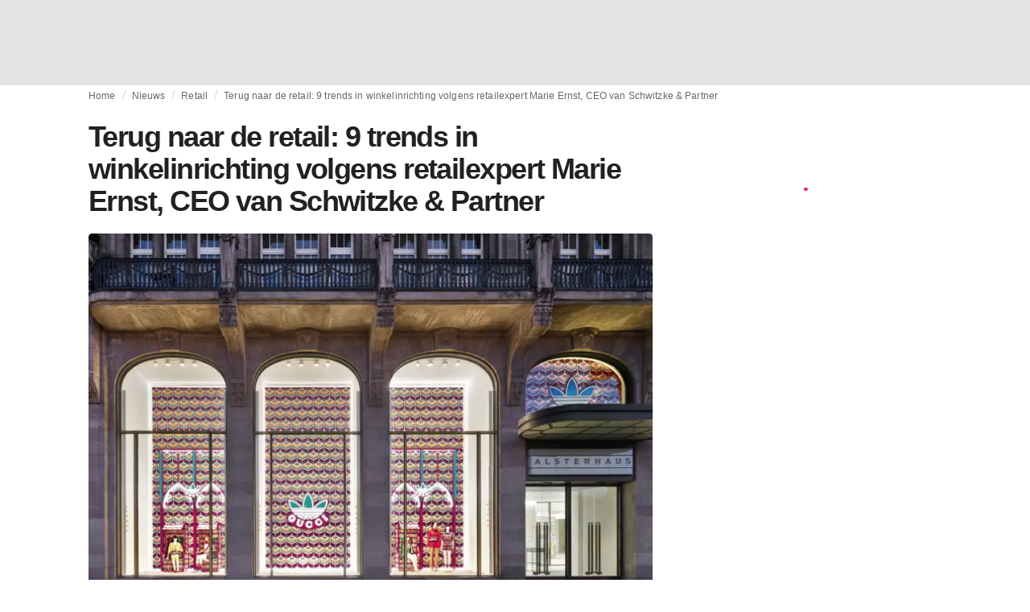

--- FILE ---
content_type: text/html; charset=utf-8
request_url: https://fashionunited.be/nieuws/retail/terug-naar-de-retail-9-trends-in-winkelinrichting-volgens-retailexpert-marie-ernst-ceo-van-schwitzke-partner/2022092736461
body_size: 27039
content:
<!DOCTYPE html><html lang="nl"><head><meta charSet="utf-8"/><meta name="viewport" content="width=device-width"/><title>Terug naar de retail: 9 trends in winkelinrichting volgens retailexpert Marie Ernst, CEO van Schwitzke &amp; Partner</title><link rel="modulepreload" as="script" crossorigin="anonymous" href="https://storage.googleapis.com/media-fashionunited-com/media/details-menu/index.min.js"/><meta property="og:site_name" content="FashionUnited"/><meta name="twitter:site" content="@FashionUnited"/><meta name="og:title" property="og:title" content="Terug naar de retail: 9 trends in winkelinrichting volgens retailexpert Marie Ernst, CEO van Schwitzke &amp; Partner"/><meta name="twitter:title" content="Terug naar de retail: 9 trends in winkelinrichting volgens retailexpert Marie Ernst, CEO van Schwitzke &amp; Partner"/><meta name="description" content=" Gucci x Adidas Pop-up | Beeld: Piet Niemann für Gucci Wat verwachten klanten van hun winkelbezoek na de pandemie? Al vóór de pandemie waren "/><meta property="og:description" content=" Gucci x Adidas Pop-up | Beeld: Piet Niemann für Gucci Wat verwachten klanten van hun winkelbezoek na de pandemie? Al vóór de pandemie waren "/><meta name="twitter:description" content=" Gucci x Adidas Pop-up | Beeld: Piet Niemann für Gucci Wat verwachten klanten van hun winkelbezoek na de pandemie? Al vóór de pandemie waren "/><meta property="og:type" content="article"/><meta property="article:author" content="Ole Spötter"/><meta name="twitter:creator" content="Ole Spötter"/><meta property="og:url" content="https://fashionunited.be/nieuws/retail/terug-naar-de-retail-9-trends-in-winkelinrichting-volgens-retailexpert-marie-ernst-ceo-van-schwitzke-partner/2022092736461"/><meta property="DC.date.issued" content="2022-09-27T05:05:04.000000Z"/><meta property="og:image" content="https://r.fashionunited.com/1Cn-q6TJkFHcq8Ez3t9DiAbtHt9FUHBermXQsXABtQo/resize:fit:1200:630:0/gravity:ce/quality:70/aHR0cHM6Ly9mYXNoaW9udW5pdGVkLmNvbS9pbWcvdXBsb2FkLzIwMjIvMDYvMTUvY291cnRlc3ktb2YtZ3VjY2ktYnktcGlldC1uaWVtYW5uLTQtZGdvNW5rdzItMjAyMi0wNi0xNS5qcGVn.jpeg"/><meta property="og:image:secure_url" content="https://r.fashionunited.com/1Cn-q6TJkFHcq8Ez3t9DiAbtHt9FUHBermXQsXABtQo/resize:fit:1200:630:0/gravity:ce/quality:70/aHR0cHM6Ly9mYXNoaW9udW5pdGVkLmNvbS9pbWcvdXBsb2FkLzIwMjIvMDYvMTUvY291cnRlc3ktb2YtZ3VjY2ktYnktcGlldC1uaWVtYW5uLTQtZGdvNW5rdzItMjAyMi0wNi0xNS5qcGVn.jpeg"/><meta property="og:image:width" content="1200"/><meta property="og:image:height" content="630"/><meta name="twitter:card" content="summary_large_image"/><meta name="twitter:image:alt" content="Terug naar de retail: 9 trends in winkelinrichting volgens retailexpert Marie Ernst, CEO van Schwitzke &amp; Partner"/><meta name="twitter:image:src" content="https://r.fashionunited.com/1Cn-q6TJkFHcq8Ez3t9DiAbtHt9FUHBermXQsXABtQo/resize:fit:1200:630:0/gravity:ce/quality:70/aHR0cHM6Ly9mYXNoaW9udW5pdGVkLmNvbS9pbWcvdXBsb2FkLzIwMjIvMDYvMTUvY291cnRlc3ktb2YtZ3VjY2ktYnktcGlldC1uaWVtYW5uLTQtZGdvNW5rdzItMjAyMi0wNi0xNS5qcGVn.jpeg"/><link rel="canonical" href="https://fashionunited.be/nieuws/retail/terug-naar-de-retail-9-trends-in-winkelinrichting-volgens-retailexpert-marie-ernst-ceo-van-schwitzke-partner/2022092736461"/><script type="application/ld+json">{"@context":"http://schema.org","@type":"NewsArticle","mainEntityOfPage":{"@type":"WebPage","@id":"https://fashionunited.be/nieuws/retail/terug-naar-de-retail-9-trends-in-winkelinrichting-volgens-retailexpert-marie-ernst-ceo-van-schwitzke-partner/2022092736461"},"headline":"Terug naar de retail: 9 trends in winkelinrichting volgens retailexpert Marie Ernst, CEO van Schwitzke & Partner","image":{"@type":"ImageObject","url":"https://r.fashionunited.com/1Cn-q6TJkFHcq8Ez3t9DiAbtHt9FUHBermXQsXABtQo/resize:fit:1200:630:0/gravity:ce/quality:70/aHR0cHM6Ly9mYXNoaW9udW5pdGVkLmNvbS9pbWcvdXBsb2FkLzIwMjIvMDYvMTUvY291cnRlc3ktb2YtZ3VjY2ktYnktcGlldC1uaWVtYW5uLTQtZGdvNW5rdzItMjAyMi0wNi0xNS5qcGVn.jpeg","width":1200,"height":630},"dateModified":"2023-08-24T16:25:08.000000Z","publisher":{"@type":"Organization","name":"FashionUnited","logo":{"@type":"ImageObject","url":"https://media.fashionunited.com/media/logo/logo-600x51.png","width":600,"height":51}},"description":" Gucci x Adidas Pop-up | Beeld: Piet Niemann für Gucci Wat verwachten klanten van hun winkelbezoek na de pandemie? Al vóór de pandemie waren ","author":{"@type":"Person","name":"Ole Spötter","url":"https://fashionunited.be/authors/ole"}}</script><script async="" type="module" crossorigin="anonymous" src="https://storage.googleapis.com/media-fashionunited-com/media/details-menu/index.min.js"></script><script>window.dataLayer = window.dataLayer || [];   window.dataLayer.push({"id":36461,"author":"Ole Spötter","category":"Retail","featured":1,"date_published_isoweek":"202239","date_published_month":"202209","date_published_week":"202240","date_published_hour":"2022092705","date_published":"2022-09-27T05:05:04.000Z","tags":"Beleving, Marie Ernst, Trends","social_title":"Terug naar de retail: 9 trends in winkelinrichting volgens retailexpert Marie Ernst, CEO van Schwitzke & Partner","words":861});</script><link as="image" fetchpriority="high" href="https://r.fashionunited.com/_WxJckkby5qjk5k3gUexuDG210pBddV2S6ALTT_X2hA/resize:fill-down:42:28:0/gravity:ce/quality:10/aHR0cHM6Ly9mYXNoaW9udW5pdGVkLmNvbS9pbWcvdXBsb2FkLzIwMjIvMDYvMTUvY291cnRlc3ktb2YtZ3VjY2ktYnktcGlldC1uaWVtYW5uLTQtZGdvNW5rdzItMjAyMi0wNi0xNS5qcGVn" rel="preload"/><link as="image" fetchpriority="high" href="https://r.fashionunited.com/PlPBl0Mr1MXsYWE9aC1IUVTXyaCkd2KY6nvClqgPzVY/resize:fill-down:360:240:0/gravity:ce/quality:70/aHR0cHM6Ly9mYXNoaW9udW5pdGVkLmNvbS9pbWcvdXBsb2FkLzIwMjIvMDYvMTUvY291cnRlc3ktb2YtZ3VjY2ktYnktcGlldC1uaWVtYW5uLTQtZGdvNW5rdzItMjAyMi0wNi0xNS5qcGVn" imageSizes="
    (min-width: 1100px) 694px,
    (min-width: 1024px) 64vw,
    (min-width: 600px) 96vw,
    100vw
" imageSrcSet="https://r.fashionunited.com/PlPBl0Mr1MXsYWE9aC1IUVTXyaCkd2KY6nvClqgPzVY/resize:fill-down:360:240:0/gravity:ce/quality:70/aHR0cHM6Ly9mYXNoaW9udW5pdGVkLmNvbS9pbWcvdXBsb2FkLzIwMjIvMDYvMTUvY291cnRlc3ktb2YtZ3VjY2ktYnktcGlldC1uaWVtYW5uLTQtZGdvNW5rdzItMjAyMi0wNi0xNS5qcGVn 360w, https://r.fashionunited.com/PEId3terqZQKmbkZKW6QfUo0xmUS_eqCG_rnn3LEDa4/resize:fill-down:694:463:0/gravity:ce/quality:70/aHR0cHM6Ly9mYXNoaW9udW5pdGVkLmNvbS9pbWcvdXBsb2FkLzIwMjIvMDYvMTUvY291cnRlc3ktb2YtZ3VjY2ktYnktcGlldC1uaWVtYW5uLTQtZGdvNW5rdzItMjAyMi0wNi0xNS5qcGVn 694w, https://r.fashionunited.com/khKhodzZqFXQrp1g78G1g-Q_PVNpNaeUxmDG6Too0c4/resize:fill-down:720:480:0/gravity:ce/quality:70/aHR0cHM6Ly9mYXNoaW9udW5pdGVkLmNvbS9pbWcvdXBsb2FkLzIwMjIvMDYvMTUvY291cnRlc3ktb2YtZ3VjY2ktYnktcGlldC1uaWVtYW5uLTQtZGdvNW5rdzItMjAyMi0wNi0xNS5qcGVn 720w, https://r.fashionunited.com/NKV-1GCe1B1Gu9P91_LjTyOLopqx0gLOmjsDL68yxeg/resize:fill-down:1388:926:0/gravity:ce/quality:70/aHR0cHM6Ly9mYXNoaW9udW5pdGVkLmNvbS9pbWcvdXBsb2FkLzIwMjIvMDYvMTUvY291cnRlc3ktb2YtZ3VjY2ktYnktcGlldC1uaWVtYW5uLTQtZGdvNW5rdzItMjAyMi0wNi0xNS5qcGVn 1388w" rel="preload"/><meta name="next-head-count" content="29"/><link rel="preconnect" href="https://media.fashionunited.com" crossorigin="anonymous"/><link rel="preconnect" href="https://r.fashionunited.com" crossorigin="anonymous"/><link rel="preconnect" href="https://api.fashionunited.com/graphql/" crossorigin="anonymous"/><link rel="modulepreload" as="script" fetchpriority="high" crossorigin="anonymous" href="https://media.fashionunited.com/media/progressive-img/30/progressive-img.js"/><link rel="preload" fetchpriority="high" crossorigin="anonymous" as="fetch" href="https://media.fashionunited.com/media/pwa/89173ceb9ebf2edeba986681d1bed400/_next/static/lang/nl-BE.json"/><link rel="icon" href="https://media.fashionunited.com/media/favicon/dark/favicon.ico"/><link rel="apple-touch-icon" sizes="60x60" href="https://media.fashionunited.com/media/favicon/dark/apple-touch-icon-60x60.png"/><link rel="apple-touch-icon" sizes="114x114" href="https://media.fashionunited.com/media/favicon/dark/apple-touch-icon-114x114.png"/><link rel="apple-touch-icon" sizes="120x120" href="https://media.fashionunited.com/media/favicon/dark/apple-touch-icon-120x120.png"/><link rel="apple-touch-icon" sizes="144x144" href="https://media.fashionunited.com/media/favicon/dark/apple-touch-icon-144x144.png"/><link rel="apple-touch-icon" sizes="152x152" href="https://media.fashionunited.com/media/favicon/dark/apple-touch-icon-152x152.png"/><link rel="apple-touch-icon" sizes="180x180" href="https://media.fashionunited.com/media/favicon/dark/apple-touch-icon-180x180.png"/><link rel="icon" type="image/png" sizes="192x192" href="https://media.fashionunited.com/media/favicon/dark/android-chrome-192x192.png"/><link rel="icon" type="image/png" sizes="512x512" href="https://media.fashionunited.com/media/favicon/dark/android-chrome-512x512.png"/><link rel="icon" type="image/png" sizes="16x16" href="https://media.fashionunited.com/media/favicon/dark/favicon-16x16.png"/><link rel="icon" type="image/png" sizes="32x32" href="https://media.fashionunited.com/media/favicon/dark/favicon-32x32.png"/><link rel="shortcut icon" href="https://media.fashionunited.com/media/favicon/dark/favicon.ico"/><link rel="manifest" href="/manifest.json"/><link rel="mask-icon" href="https://media.fashionunited.com/media/favicon/dark/safari-pinned-tab.svg" color="#5bbad5"/><meta name="msapplication-TileColor" content="#e14657"/><meta name="msapplication-TileImage" content="https://media.fashionunited.com/media/favicon/dark/mstile-144x144.png"/><meta name="msapplication-config" content="https://media.fashionunited.com/media/favicon/dark/browserconfig.xml"/><meta name="theme-color" content="#ffffff"/><style>html{font-size:16px;-webkit-font-smoothing:antialiased;-moz-osx-font-smoothing:grayscale}body{font-family:Helvetica Neue,Helvetica,-apple-system,BlinkMacSystemFont,Roboto,Arial,sans-serif;margin:0;overflow-x:hidden}</style><noscript data-n-css=""></noscript><script defer="" crossorigin="anonymous" nomodule="" src="https://media.fashionunited.com/media/pwa/89173ceb9ebf2edeba986681d1bed400/_next/static/chunks/polyfills-c67a75d1b6f99dc8.js"></script><script src="https://media.fashionunited.com/media/pwa/89173ceb9ebf2edeba986681d1bed400/_next/static/chunks/webpack-3a0a92b902c4c907.js" defer="" crossorigin="anonymous"></script><script src="https://media.fashionunited.com/media/pwa/89173ceb9ebf2edeba986681d1bed400/_next/static/chunks/framework-56ebfcefb973d459.js" defer="" crossorigin="anonymous"></script><script src="https://media.fashionunited.com/media/pwa/89173ceb9ebf2edeba986681d1bed400/_next/static/chunks/main-960e2e8e65e6b92f.js" defer="" crossorigin="anonymous"></script><script src="https://media.fashionunited.com/media/pwa/89173ceb9ebf2edeba986681d1bed400/_next/static/chunks/pages/_app-f0a51acc9d628460.js" defer="" crossorigin="anonymous"></script><script src="https://media.fashionunited.com/media/pwa/89173ceb9ebf2edeba986681d1bed400/_next/static/chunks/8761-0109e5384e9efa7d.js" defer="" crossorigin="anonymous"></script><script src="https://media.fashionunited.com/media/pwa/89173ceb9ebf2edeba986681d1bed400/_next/static/chunks/6059-3043723b8953da42.js" defer="" crossorigin="anonymous"></script><script src="https://media.fashionunited.com/media/pwa/89173ceb9ebf2edeba986681d1bed400/_next/static/chunks/5774-c70956fd00acf730.js" defer="" crossorigin="anonymous"></script><script src="https://media.fashionunited.com/media/pwa/89173ceb9ebf2edeba986681d1bed400/_next/static/chunks/1153-f450176ed91458e6.js" defer="" crossorigin="anonymous"></script><script src="https://media.fashionunited.com/media/pwa/89173ceb9ebf2edeba986681d1bed400/_next/static/chunks/6892-4826ad2f9f9c420a.js" defer="" crossorigin="anonymous"></script><script src="https://media.fashionunited.com/media/pwa/89173ceb9ebf2edeba986681d1bed400/_next/static/chunks/4392-d0ec458c1b55b59e.js" defer="" crossorigin="anonymous"></script><script src="https://media.fashionunited.com/media/pwa/89173ceb9ebf2edeba986681d1bed400/_next/static/chunks/8991-42ba39d9bf7e282b.js" defer="" crossorigin="anonymous"></script><script src="https://media.fashionunited.com/media/pwa/89173ceb9ebf2edeba986681d1bed400/_next/static/chunks/3058-ca1ee23899f869e8.js" defer="" crossorigin="anonymous"></script><script src="https://media.fashionunited.com/media/pwa/89173ceb9ebf2edeba986681d1bed400/_next/static/chunks/5571-a740c84604964482.js" defer="" crossorigin="anonymous"></script><script src="https://media.fashionunited.com/media/pwa/89173ceb9ebf2edeba986681d1bed400/_next/static/chunks/3014-25c715d0b6b9578a.js" defer="" crossorigin="anonymous"></script><script src="https://media.fashionunited.com/media/pwa/89173ceb9ebf2edeba986681d1bed400/_next/static/chunks/5309-be91f20ff0d5ab03.js" defer="" crossorigin="anonymous"></script><script src="https://media.fashionunited.com/media/pwa/89173ceb9ebf2edeba986681d1bed400/_next/static/chunks/5701-e715b75a0ca5a7dd.js" defer="" crossorigin="anonymous"></script><script src="https://media.fashionunited.com/media/pwa/89173ceb9ebf2edeba986681d1bed400/_next/static/chunks/5622-dc5cac668aace15e.js" defer="" crossorigin="anonymous"></script><script src="https://media.fashionunited.com/media/pwa/89173ceb9ebf2edeba986681d1bed400/_next/static/chunks/5155-ef5635b6b3871851.js" defer="" crossorigin="anonymous"></script><script src="https://media.fashionunited.com/media/pwa/89173ceb9ebf2edeba986681d1bed400/_next/static/chunks/4839-1ca0637cbc80d167.js" defer="" crossorigin="anonymous"></script><script src="https://media.fashionunited.com/media/pwa/89173ceb9ebf2edeba986681d1bed400/_next/static/chunks/8581-5de81e09c38a5456.js" defer="" crossorigin="anonymous"></script><script src="https://media.fashionunited.com/media/pwa/89173ceb9ebf2edeba986681d1bed400/_next/static/chunks/1566-257dbe04276f120e.js" defer="" crossorigin="anonymous"></script><script src="https://media.fashionunited.com/media/pwa/89173ceb9ebf2edeba986681d1bed400/_next/static/chunks/4388-749658fac8e498e3.js" defer="" crossorigin="anonymous"></script><script src="https://media.fashionunited.com/media/pwa/89173ceb9ebf2edeba986681d1bed400/_next/static/chunks/6468-573697d69f71f6a2.js" defer="" crossorigin="anonymous"></script><script src="https://media.fashionunited.com/media/pwa/89173ceb9ebf2edeba986681d1bed400/_next/static/chunks/8362-3f637ab6ee4a00c3.js" defer="" crossorigin="anonymous"></script><script src="https://media.fashionunited.com/media/pwa/89173ceb9ebf2edeba986681d1bed400/_next/static/chunks/5813-fa078399d59c068d.js" defer="" crossorigin="anonymous"></script><script src="https://media.fashionunited.com/media/pwa/89173ceb9ebf2edeba986681d1bed400/_next/static/chunks/1296-a713dd1c0019bac9.js" defer="" crossorigin="anonymous"></script><script src="https://media.fashionunited.com/media/pwa/89173ceb9ebf2edeba986681d1bed400/_next/static/chunks/6118-dca7f8948cb2e484.js" defer="" crossorigin="anonymous"></script><script src="https://media.fashionunited.com/media/pwa/89173ceb9ebf2edeba986681d1bed400/_next/static/chunks/134-3313eab719f56cde.js" defer="" crossorigin="anonymous"></script><script src="https://media.fashionunited.com/media/pwa/89173ceb9ebf2edeba986681d1bed400/_next/static/chunks/5549-bdf84db10f6f88d4.js" defer="" crossorigin="anonymous"></script><script src="https://media.fashionunited.com/media/pwa/89173ceb9ebf2edeba986681d1bed400/_next/static/chunks/1412-019006fd27b181c7.js" defer="" crossorigin="anonymous"></script><script src="https://media.fashionunited.com/media/pwa/89173ceb9ebf2edeba986681d1bed400/_next/static/chunks/8175-d97ce7de7a764f2f.js" defer="" crossorigin="anonymous"></script><script src="https://media.fashionunited.com/media/pwa/89173ceb9ebf2edeba986681d1bed400/_next/static/chunks/2598-af38df15a0650c4b.js" defer="" crossorigin="anonymous"></script><script src="https://media.fashionunited.com/media/pwa/89173ceb9ebf2edeba986681d1bed400/_next/static/chunks/59-098a8dc02aab2291.js" defer="" crossorigin="anonymous"></script><script src="https://media.fashionunited.com/media/pwa/89173ceb9ebf2edeba986681d1bed400/_next/static/chunks/pages/article-10f7eb92c34680f5.js" defer="" crossorigin="anonymous"></script><script src="https://media.fashionunited.com/media/pwa/89173ceb9ebf2edeba986681d1bed400/_next/static/H1fNNqgnFZh5kjIltDv6N/_buildManifest.js" defer="" crossorigin="anonymous"></script><script src="https://media.fashionunited.com/media/pwa/89173ceb9ebf2edeba986681d1bed400/_next/static/H1fNNqgnFZh5kjIltDv6N/_ssgManifest.js" defer="" crossorigin="anonymous"></script></head><body><script async="" type="module" fetchpriority="high" crossorigin="anonymous" src="https://media.fashionunited.com/media/progressive-img/30/progressive-img.js"></script><div id="__next"><style data-emotion="css jj1crp">.css-jj1crp{width:100%;margin-left:auto;box-sizing:border-box;margin-right:auto;}</style><div class="MuiContainer-root MuiContainer-disableGutters css-jj1crp"><style data-emotion="css-global ikyiia">:root{-webkit-hyphens:auto;-moz-hyphens:auto;-ms-hyphens:auto;hyphens:auto;hyphenate-limit-chars:14 5 5;overflow-y:scroll;}</style><style data-emotion="css jxuii1">.css-jxuii1{height:0;height:0;background-color:red;}</style><div class="hidden-loader loader"></div><div></div><style data-emotion="css 1wj5cqk">.css-1wj5cqk{display:block;position:-webkit-sticky;position:sticky;top:0;left:0;right:0;z-index:100;background-color:#fff;-webkit-transition:.5s ease-in-out;transition:.5s ease-in-out;height:106px;-webkit-transform:translateY(0);-moz-transform:translateY(0);-ms-transform:translateY(0);transform:translateY(0);position:fixed;}.css-1wj5cqk menu{display:-webkit-box;display:-webkit-flex;display:-ms-flexbox;display:flex;}.css-1wj5cqk menu>*{-webkit-flex:0 0 42px;-ms-flex:0 0 42px;flex:0 0 42px;}@media print{.css-1wj5cqk{position:static;height:64px;}}@media print{.css-1wj5cqk nav>div:not(:first-child){display:none;}}@media print{.css-1wj5cqk nav svg path:not([d^="M26.2 716V29.7h397.1v13.7H39.9v319.7h345"]){display:none;}}</style><header class="css-1wj5cqk e1ibqpay0"><style data-emotion="css f0p4x0 animation-c7515d">.css-f0p4x0{display:block;background-color:rgba(0, 0, 0, 0.11);height:1.2em;height:auto;-webkit-animation:animation-c7515d 2s ease-in-out 0.5s infinite;animation:animation-c7515d 2s ease-in-out 0.5s infinite;}.css-f0p4x0>*{visibility:hidden;}@-webkit-keyframes animation-c7515d{0%{opacity:1;}50%{opacity:0.4;}100%{opacity:1;}}@keyframes animation-c7515d{0%{opacity:1;}50%{opacity:0.4;}100%{opacity:1;}}</style><span class="MuiSkeleton-root MuiSkeleton-rectangular MuiSkeleton-pulse MuiSkeleton-withChildren MuiSkeleton-heightAuto loader css-f0p4x0" style="width:100%"><div style="height:106px;width:100%"> </div></span></header><style data-emotion="css 195y13p">.css-195y13p{min-height:100vh;overflow:hidden;padding-top:106px;}@media print{.css-195y13p{padding-top:0px;}}@media print{.css-195y13p nav>div:not(:first-child){display:none;}}@media print{.css-195y13p article>div:not(:first-child){display:none;}}@media print{.css-195y13p aside{display:none;}}</style><main class="css-195y13p e1ibqpay2"><style data-emotion="css 1adrb6v">.css-1adrb6v{max-width:1440px;background-color:transparent;margin:0 auto;min-height:100vh;}@media (min-width: 1024px){.css-1adrb6v{margin:0 auto 96px;}}</style><div class="css-1adrb6v e1ibqpay1"><div class="hidden-loader loader"></div><style data-emotion="css zyp3v9">.css-zyp3v9{display:grid;grid-template-areas:"breadcrumbs" "articleMain" "sidebar";grid-template-columns:1fr;padding:0 16px;gap:0 16px;box-sizing:border-box;}.css-zyp3v9.css-zyp3v9.css-zyp3v9{max-width:1100px;margin:0 auto;}@media (min-width: 1024px){.css-zyp3v9.css-zyp3v9.css-zyp3v9{grid-template-areas:"breadcrumbs breadcrumbs" "articleMain sidebar";grid-template-columns:2fr 1fr;grid-template-rows:auto 1fr;padding:0px 12px 0 20px;}}</style><div class="css-zyp3v9 e7dp24w31"><style data-emotion="css 15gqi8r">.css-15gqi8r{grid-area:breadcrumbs;margin-bottom:20px;min-width:0;}</style><div class="css-15gqi8r e7dp24w30"><script type="application/ld+json">{"@context":"http://schema.org","@type":"BreadcrumbList","itemListElement":[{"@type":"ListItem","position":1,"item":{"@id":"https://fashionunited.be/","name":"Home"}},{"@type":"ListItem","position":2,"item":{"@id":"https://fashionunited.be/nieuws/retail","name":"Retail"}},{"@type":"ListItem","position":3,"item":{"@id":"https://fashionunited.be/nieuws/retail/terug-naar-de-retail-9-trends-in-winkelinrichting-volgens-retailexpert-marie-ernst-ceo-van-schwitzke-partner/2022092736461","name":"Terug naar de retail: 9 trends in winkelinrichting volgens retailexpert Marie Ernst, CEO van Schwitzke & Partner"}}]}</script><style data-emotion="css 6417ho">.css-6417ho{padding:0 16px 0 0;margin:2px 0 0 0;min-height:20px;overflow:hidden;position:relative;display:-webkit-box;display:-webkit-flex;display:-ms-flexbox;display:flex;-webkit-align-items:baseline;-webkit-box-align:baseline;-ms-flex-align:baseline;align-items:baseline;}</style><ul class="css-6417ho egk9utx0"><style data-emotion="css 1rverke">.css-1rverke{min-height:20px;display:inline-block;vertical-align:middle;color:rgba(0, 0, 0, 0.6);}</style><li class="css-1rverke egk9utx4"><style data-emotion="css mb7ogf">.css-mb7ogf{color:rgba(0, 0, 0, 0.6);display:block;padding:4px 0;}.css-mb7ogf.css-mb7ogf{white-space:nowrap;overflow:hidden;text-overflow:ellipsis;margin:0;line-height:14px;font-weight:normal;}.css-mb7ogf a,.css-mb7ogf span{color:rgba(0, 0, 0, 0.6);display:block;overflow:hidden;text-overflow:ellipsis;white-space:nowrap;}.css-mb7ogf a:hover{color:rgba(0, 0, 0, 0.87);}</style><style data-emotion="css 2jppcy">.css-2jppcy{margin:0;font-family:Helvetica Neue,Helvetica,-apple-system,BlinkMacSystemFont,Roboto,Arial,sans-serif;color:rgba(0, 0, 0, 0.54);font-size:0.75rem;line-height:1.25rem;letter-spacing:0.008333333333333333rem;font-weight:bold;color:rgba(0, 0, 0, 0.6);color:rgba(0, 0, 0, 0.6);display:block;padding:4px 0;}.css-2jppcy.css-2jppcy{white-space:nowrap;overflow:hidden;text-overflow:ellipsis;margin:0;line-height:14px;font-weight:normal;}.css-2jppcy a,.css-2jppcy span{color:rgba(0, 0, 0, 0.6);display:block;overflow:hidden;text-overflow:ellipsis;white-space:nowrap;}.css-2jppcy a:hover{color:rgba(0, 0, 0, 0.87);}</style><span class="MuiTypography-root MuiTypography-subtitle2 egk9utx3 css-2jppcy"><style data-emotion="css 1qvb8j4">.css-1qvb8j4{-webkit-text-decoration:none;text-decoration:none;color:#000;}</style><a class="css-1qvb8j4 e1wvg0o80" href="/">Home</a></span></li><style data-emotion="css x8vw6p">.css-x8vw6p{display:inline-block;vertical-align:middle;margin:0 8px;font-family:Helvetica Neue,Helvetica,-apple-system,BlinkMacSystemFont,Roboto,Arial,sans-serif;color:#dbdbdb;position:relative;top:1px;}.css-x8vw6p:before{content:'/';}</style><li class="css-x8vw6p egk9utx1"></li><li class="css-1rverke egk9utx4"><span class="MuiTypography-root MuiTypography-subtitle2 egk9utx3 css-2jppcy"><a class="css-1qvb8j4 e1wvg0o80" href="/nieuws">Nieuws</a></span></li><li class="css-x8vw6p egk9utx1"></li><li class="css-1rverke egk9utx4"><span class="MuiTypography-root MuiTypography-subtitle2 egk9utx3 css-2jppcy"><a class="css-1qvb8j4 e1wvg0o80" href="/nieuws/retail">Retail</a></span></li><li class="css-x8vw6p egk9utx1"></li><style data-emotion="css 1bh2d2l">.css-1bh2d2l{min-height:20px;vertical-align:middle;overflow:hidden;-webkit-flex:1 1 0%;-ms-flex:1 1 0%;flex:1 1 0%;min-width:0;max-width:100%;display:inline-block;}</style><li class="css-1bh2d2l egk9utx2"><span class="MuiTypography-root MuiTypography-subtitle2 egk9utx3 css-2jppcy"><a class="css-1qvb8j4 e1wvg0o80" href="/nieuws/retail/terug-naar-de-retail-9-trends-in-winkelinrichting-volgens-retailexpert-marie-ernst-ceo-van-schwitzke-partner/2022092736461">Terug naar de retail: 9 trends in winkelinrichting volgens retailexpert Marie Ernst, CEO van Schwitzke &amp; Partner</a></span></li></ul></div><style data-emotion="css 16a2a9">.css-16a2a9{grid-area:articleMain;min-width:0;}</style><article class="css-16a2a9 e7dp24w29"><style data-emotion="css 68oh4r">.css-68oh4r{display:grid;grid-template-areas:"header" "content" "articleTags" "shareButtons" "newsletter";grid-template-rows:auto 1fr;gap:0;background-color:#fff;min-height:100vh;}@media (min-width: 840px){.css-68oh4r{max-width:1100px;margin:0 auto;}}.css-68oh4r img{width:100%;}.css-68oh4r figure{margin:0;}.css-68oh4r.css-68oh4r figcaption{color:#58595b;font-family:Georgia,Cambria,"Bitstream Charter","Charis SIL",Utopia,"URW Bookman L","Times New Roman",Times,serif;padding:0 1px;text-align:left;line-height:1.25rem;font-size:12px;}.css-68oh4r .image-container{margin-bottom:16px;overflow:hidden;}@media (min-width: 480px){.css-68oh4r .image-container{border-radius:4px;}}.css-68oh4r .image-container+figcaption{margin:-16px 0 16px 8px;}</style><div class="css-68oh4r e7dp24w26"><style data-emotion="css 4q2fbk">.css-4q2fbk{grid-area:header;display:grid;grid-template-areas:"title" "meta" "image";}@media (min-width: 840px){.css-4q2fbk{grid-template-areas:"title title" "image image" "meta meta";}}</style><header class="css-4q2fbk e7dp24w14"><style data-emotion="css y750g1">.css-y750g1{grid-area:title;display:-webkit-box;display:-webkit-flex;display:-ms-flexbox;display:flex;-webkit-flex-direction:column;-ms-flex-direction:column;flex-direction:column;min-height:calc(50vh - 100px);word-break:break-word;-webkit-box-pack:end;-ms-flex-pack:end;-webkit-justify-content:flex-end;justify-content:flex-end;}@media (min-width: 600px){.css-y750g1{min-height:auto;-webkit-box-pack:start;-ms-flex-pack:start;-webkit-justify-content:flex-start;justify-content:flex-start;}}</style><div class="css-y750g1 e7dp24w13"><style data-emotion="css 1b37u3g">.css-1b37u3g.css-1b37u3g{margin-bottom:8px;}@media (min-width: 840px){.css-1b37u3g.css-1b37u3g{margin-bottom:20px;}}</style><style data-emotion="css nmp2ds">.css-nmp2ds{margin:0;font-family:Helvetica Neue,Helvetica,-apple-system,BlinkMacSystemFont,Roboto,Arial,sans-serif;color:rgba(0, 0, 0, 0.87);font-size:2.25rem;line-height:2.5rem;letter-spacing:-0.09722222222222222rem;font-weight:bold;color:rgba(0, 0, 0, 0.87);}.css-nmp2ds.css-nmp2ds{margin-bottom:8px;}@media (min-width: 840px){.css-nmp2ds.css-nmp2ds{margin-bottom:20px;}}</style><h1 class="MuiTypography-root MuiTypography-h2 e7dp24w33 css-nmp2ds">Terug naar de retail: 9 trends in winkelinrichting volgens retailexpert Marie Ernst, CEO van Schwitzke &amp; Partner</h1></div><style data-emotion="css oec362">.css-oec362{grid-area:image;}</style><figure class="css-oec362 e7dp24w27"><style data-emotion="css tlzhql">.css-tlzhql{position:relative;display:-webkit-box;display:-webkit-flex;display:-ms-flexbox;display:flex;-webkit-box-pack:center;-ms-flex-pack:center;-webkit-justify-content:center;justify-content:center;-webkit-align-items:start;-webkit-box-align:start;-ms-flex-align:start;align-items:start;overflow:hidden;height:0;padding-bottom:66.67%;background:rgb(255,255,255);background:linear-gradient(180deg,
  rgba(255,255,255,1) 0%, rgba(187,187,187,1) 68%);padding-bottom:calc(66.67% + 18px);width:calc(100% + 32px);left:-16px;}@media (min-width: 480px){.css-tlzhql{border-radius:4px;}}@media (min-width: 600px){.css-tlzhql{width:100%;left:auto;padding-bottom:66.67%;}}</style><div class="css-tlzhql e7dp24w25"><style data-emotion="css kybx90">.css-kybx90{width:100%;height:auto;display:block;}.css-kybx90 progressive-img,.css-kybx90 img{width:100%;--img-width:100%;object-fit:cover;--img-object-fit:cover;height:auto;--img-height:auto;max-height:none;--img-max-height:none;}@media (min-width: 600px){.css-kybx90 progressive-img,.css-kybx90 img{overflow:hidden;}@media (min-width: 480px){.css-kybx90 progressive-img,.css-kybx90 img{border-radius:4px;}}}@media (min-width: 600px){.css-kybx90{overflow:hidden;}@media (min-width: 480px){.css-kybx90{border-radius:4px;}}}@media (min-width: 1024px){.css-kybx90{display:block;}}</style><div class="css-kybx90 e5ghrnl1" height="auto" width="100%"><progressive-img alt="Terug naar de retail: 9 trends in winkelinrichting volgens retailexpert Marie Ernst, CEO van Schwitzke &amp; Partner" final-fetchpriority="high" placeholder-fetchpriority="high" placeholder="https://r.fashionunited.com/_WxJckkby5qjk5k3gUexuDG210pBddV2S6ALTT_X2hA/resize:fill-down:42:28:0/gravity:ce/quality:10/aHR0cHM6Ly9mYXNoaW9udW5pdGVkLmNvbS9pbWcvdXBsb2FkLzIwMjIvMDYvMTUvY291cnRlc3ktb2YtZ3VjY2ktYnktcGlldC1uaWVtYW5uLTQtZGdvNW5rdzItMjAyMi0wNi0xNS5qcGVn" sizes="
    (min-width: 1100px) 694px,
    (min-width: 1024px) 64vw,
    (min-width: 600px) 96vw,
    100vw
" src="https://r.fashionunited.com/PlPBl0Mr1MXsYWE9aC1IUVTXyaCkd2KY6nvClqgPzVY/resize:fill-down:360:240:0/gravity:ce/quality:70/aHR0cHM6Ly9mYXNoaW9udW5pdGVkLmNvbS9pbWcvdXBsb2FkLzIwMjIvMDYvMTUvY291cnRlc3ktb2YtZ3VjY2ktYnktcGlldC1uaWVtYW5uLTQtZGdvNW5rdzItMjAyMi0wNi0xNS5qcGVn" srcset="https://r.fashionunited.com/PlPBl0Mr1MXsYWE9aC1IUVTXyaCkd2KY6nvClqgPzVY/resize:fill-down:360:240:0/gravity:ce/quality:70/aHR0cHM6Ly9mYXNoaW9udW5pdGVkLmNvbS9pbWcvdXBsb2FkLzIwMjIvMDYvMTUvY291cnRlc3ktb2YtZ3VjY2ktYnktcGlldC1uaWVtYW5uLTQtZGdvNW5rdzItMjAyMi0wNi0xNS5qcGVn 360w, https://r.fashionunited.com/PEId3terqZQKmbkZKW6QfUo0xmUS_eqCG_rnn3LEDa4/resize:fill-down:694:463:0/gravity:ce/quality:70/aHR0cHM6Ly9mYXNoaW9udW5pdGVkLmNvbS9pbWcvdXBsb2FkLzIwMjIvMDYvMTUvY291cnRlc3ktb2YtZ3VjY2ktYnktcGlldC1uaWVtYW5uLTQtZGdvNW5rdzItMjAyMi0wNi0xNS5qcGVn 694w, https://r.fashionunited.com/khKhodzZqFXQrp1g78G1g-Q_PVNpNaeUxmDG6Too0c4/resize:fill-down:720:480:0/gravity:ce/quality:70/aHR0cHM6Ly9mYXNoaW9udW5pdGVkLmNvbS9pbWcvdXBsb2FkLzIwMjIvMDYvMTUvY291cnRlc3ktb2YtZ3VjY2ktYnktcGlldC1uaWVtYW5uLTQtZGdvNW5rdzItMjAyMi0wNi0xNS5qcGVn 720w, https://r.fashionunited.com/NKV-1GCe1B1Gu9P91_LjTyOLopqx0gLOmjsDL68yxeg/resize:fill-down:1388:926:0/gravity:ce/quality:70/aHR0cHM6Ly9mYXNoaW9udW5pdGVkLmNvbS9pbWcvdXBsb2FkLzIwMjIvMDYvMTUvY291cnRlc3ktb2YtZ3VjY2ktYnktcGlldC1uaWVtYW5uLTQtZGdvNW5rdzItMjAyMi0wNi0xNS5qcGVn 1388w" title="Terug naar de retail: 9 trends in winkelinrichting volgens retailexpert Marie Ernst, CEO van Schwitzke &amp; Partner" load-strategy="instant" placeholder-load-strategy="instant"></progressive-img><style data-emotion="css 1bxycju">.css-1bxycju{min-width:100%;}</style><noscript class="css-1bxycju e5ghrnl0"><img alt="Terug naar de retail: 9 trends in winkelinrichting volgens retailexpert Marie Ernst, CEO van Schwitzke &amp; Partner" src="https://r.fashionunited.com/PlPBl0Mr1MXsYWE9aC1IUVTXyaCkd2KY6nvClqgPzVY/resize:fill-down:360:240:0/gravity:ce/quality:70/aHR0cHM6Ly9mYXNoaW9udW5pdGVkLmNvbS9pbWcvdXBsb2FkLzIwMjIvMDYvMTUvY291cnRlc3ktb2YtZ3VjY2ktYnktcGlldC1uaWVtYW5uLTQtZGdvNW5rdzItMjAyMi0wNi0xNS5qcGVn" sizes="
    (min-width: 1100px) 694px,
    (min-width: 1024px) 64vw,
    (min-width: 600px) 96vw,
    100vw
" srcSet="https://r.fashionunited.com/PlPBl0Mr1MXsYWE9aC1IUVTXyaCkd2KY6nvClqgPzVY/resize:fill-down:360:240:0/gravity:ce/quality:70/aHR0cHM6Ly9mYXNoaW9udW5pdGVkLmNvbS9pbWcvdXBsb2FkLzIwMjIvMDYvMTUvY291cnRlc3ktb2YtZ3VjY2ktYnktcGlldC1uaWVtYW5uLTQtZGdvNW5rdzItMjAyMi0wNi0xNS5qcGVn 360w, https://r.fashionunited.com/PEId3terqZQKmbkZKW6QfUo0xmUS_eqCG_rnn3LEDa4/resize:fill-down:694:463:0/gravity:ce/quality:70/aHR0cHM6Ly9mYXNoaW9udW5pdGVkLmNvbS9pbWcvdXBsb2FkLzIwMjIvMDYvMTUvY291cnRlc3ktb2YtZ3VjY2ktYnktcGlldC1uaWVtYW5uLTQtZGdvNW5rdzItMjAyMi0wNi0xNS5qcGVn 694w, https://r.fashionunited.com/khKhodzZqFXQrp1g78G1g-Q_PVNpNaeUxmDG6Too0c4/resize:fill-down:720:480:0/gravity:ce/quality:70/aHR0cHM6Ly9mYXNoaW9udW5pdGVkLmNvbS9pbWcvdXBsb2FkLzIwMjIvMDYvMTUvY291cnRlc3ktb2YtZ3VjY2ktYnktcGlldC1uaWVtYW5uLTQtZGdvNW5rdzItMjAyMi0wNi0xNS5qcGVn 720w, https://r.fashionunited.com/NKV-1GCe1B1Gu9P91_LjTyOLopqx0gLOmjsDL68yxeg/resize:fill-down:1388:926:0/gravity:ce/quality:70/aHR0cHM6Ly9mYXNoaW9udW5pdGVkLmNvbS9pbWcvdXBsb2FkLzIwMjIvMDYvMTUvY291cnRlc3ktb2YtZ3VjY2ktYnktcGlldC1uaWVtYW5uLTQtZGdvNW5rdzItMjAyMi0wNi0xNS5qcGVn 1388w"/></noscript></div><style data-emotion="css py7bt5">.css-py7bt5.css-py7bt5{position:absolute;bottom:0;margin:0;min-width:147px;height:23px;text-align:center;text-transform:uppercase;color:#fff;background-color:#ea0151;}@media (min-width: 480px){.css-py7bt5.css-py7bt5{border-radius:4px 4px 0 0;}}.css-py7bt5.css-py7bt5>span{padding:0 8px;}.css-py7bt5.css-py7bt5>span>span{padding:0;}</style><style data-emotion="css 1yf21jx">.css-1yf21jx{margin:0;font-family:Helvetica Neue,Helvetica,-apple-system,BlinkMacSystemFont,Roboto,Arial,sans-serif;color:rgba(0, 0, 0, 0.87);font-size:0.875rem;line-height:1.5rem;letter-spacing:0.010714285714285714rem;font-weight:bold;color:rgba(0, 0, 0, 0.6);}.css-1yf21jx.css-1yf21jx{position:absolute;bottom:0;margin:0;min-width:147px;height:23px;text-align:center;text-transform:uppercase;color:#fff;background-color:#ea0151;}@media (min-width: 480px){.css-1yf21jx.css-1yf21jx{border-radius:4px 4px 0 0;}}.css-1yf21jx.css-1yf21jx>span{padding:0 8px;}.css-1yf21jx.css-1yf21jx>span>span{padding:0;}</style><span class="MuiTypography-root MuiTypography-subtitle1 e2w656m0 css-1yf21jx"><span><style data-emotion="css 1m3qxst">.css-1m3qxst{display:inline-block;padding-right:8px;}</style><span class="css-1m3qxst e14p7e0p4">Retail</span></span></span></div><figcaption>Gucci x Adidas Pop-up | Beeld: Piet Niemann für
Gucci</figcaption></figure><style data-emotion="css 1hd8pj6">.css-1hd8pj6{grid-area:meta;margin:0 auto;min-height:calc(50vh - 0px - 48px);width:100%;min-height:calc(50vh - 0px - 48px);word-break:break-word;-webkit-transition:min-height 0.05s linear;transition:min-height 0.05s linear;}@media (min-width: 600px){.css-1hd8pj6{min-height:auto;}}@media (min-width: 840px){.css-1hd8pj6{border-bottom:1px solid #eeeeee;padding:16px 0;width:550px;min-height:auto;}}</style><div class="css-1hd8pj6 e7dp24w12"><style data-emotion="css 11vsoqr">.css-11vsoqr.css-11vsoqr{margin:0;color:rgba(0, 0, 0, 0.87);}</style><style data-emotion="css 1lz1cjk">.css-1lz1cjk{margin:0;font-family:Helvetica Neue,Helvetica,-apple-system,BlinkMacSystemFont,Roboto,Arial,sans-serif;color:rgba(0, 0, 0, 0.87);font-size:0.875rem;line-height:1.5rem;letter-spacing:0.010714285714285714rem;font-weight:bold;color:rgba(0, 0, 0, 0.6);}.css-1lz1cjk.css-1lz1cjk{margin:0;color:rgba(0, 0, 0, 0.87);}</style><span class="MuiTypography-root MuiTypography-subtitle1 e7dp24w11 css-1lz1cjk"></span><span class="MuiTypography-root MuiTypography-subtitle1 e7dp24w11 css-1lz1cjk"></span><style data-emotion="css lyq1rg">@media (min-width: 480px){.css-lyq1rg{display:-webkit-box;display:-webkit-flex;display:-ms-flexbox;display:flex;-webkit-flex-direction:column;-ms-flex-direction:column;flex-direction:column;margin-bottom:8px;-webkit-box-pack:justify;-webkit-justify-content:space-between;justify-content:space-between;-webkit-align-items:baseline;-webkit-box-align:baseline;-ms-flex-align:baseline;align-items:baseline;}}@media (min-width: 600px){.css-lyq1rg{-webkit-flex-direction:row;-ms-flex-direction:row;flex-direction:row;-webkit-align-items:center;-webkit-box-align:center;-ms-flex-align:center;align-items:center;}}@media (min-width: 840px){.css-lyq1rg{margin-bottom:0;}}</style><div class="css-lyq1rg e7dp24w16"><style data-emotion="css zjik7">.css-zjik7{display:-webkit-box;display:-webkit-flex;display:-ms-flexbox;display:flex;}</style><div class="css-zjik7 e7dp24w23"><style data-emotion="css 1r77vz2">.css-1r77vz2{border:1px solid #dbdbdb;border-radius:32px;width:64px;height:64px;overflow:hidden;margin-right:16px;}</style><div class="css-1r77vz2 e7dp24w21"><a class="css-1qvb8j4 e1wvg0o80" href="/authors/ole"><div class="css-kybx90 e5ghrnl1" height="auto" width="100%"><progressive-img alt="Image of Ole Spötter" final-fetchpriority="low" placeholder-fetchpriority="low" placeholder="https://r.fashionunited.com/TqHx6vGa2zjeVFusqfyS6IfH6oVLyvXYBb7EV1E43Xw/resize:fill-down:16:16:0/gravity:ce/quality:10/aHR0cHM6Ly9mYXNoaW9udW5pdGVkLmNvbS9pbWcvdXBsb2FkLzIwMjUvMDgvMjUvb2xlLWFlYzlhMTN3LTIwMjUtMDgtMjUucG5n" sizes="100px" src="https://r.fashionunited.com/dwBx7I92yQRlkaju8bNuiZDRtliFcUdLoUPtGKZK70c/resize:fill-down:64:64:0/gravity:ce/quality:70/aHR0cHM6Ly9mYXNoaW9udW5pdGVkLmNvbS9pbWcvdXBsb2FkLzIwMjUvMDgvMjUvb2xlLWFlYzlhMTN3LTIwMjUtMDgtMjUucG5n" srcset="https://r.fashionunited.com/dwBx7I92yQRlkaju8bNuiZDRtliFcUdLoUPtGKZK70c/resize:fill-down:64:64:0/gravity:ce/quality:70/aHR0cHM6Ly9mYXNoaW9udW5pdGVkLmNvbS9pbWcvdXBsb2FkLzIwMjUvMDgvMjUvb2xlLWFlYzlhMTN3LTIwMjUtMDgtMjUucG5n 64w, https://r.fashionunited.com/TjWVNGjFCblDJvqx51GpfvJ44ewVKRZ42qHlfWZXJG8/resize:fill-down:128:128:0/gravity:ce/quality:70/aHR0cHM6Ly9mYXNoaW9udW5pdGVkLmNvbS9pbWcvdXBsb2FkLzIwMjUvMDgvMjUvb2xlLWFlYzlhMTN3LTIwMjUtMDgtMjUucG5n 128w" title="Image of Ole Spötter"></progressive-img><noscript class="css-1bxycju e5ghrnl0"><img alt="Image of Ole Spötter" src="https://r.fashionunited.com/dwBx7I92yQRlkaju8bNuiZDRtliFcUdLoUPtGKZK70c/resize:fill-down:64:64:0/gravity:ce/quality:70/aHR0cHM6Ly9mYXNoaW9udW5pdGVkLmNvbS9pbWcvdXBsb2FkLzIwMjUvMDgvMjUvb2xlLWFlYzlhMTN3LTIwMjUtMDgtMjUucG5n" sizes="100px" srcSet="https://r.fashionunited.com/dwBx7I92yQRlkaju8bNuiZDRtliFcUdLoUPtGKZK70c/resize:fill-down:64:64:0/gravity:ce/quality:70/aHR0cHM6Ly9mYXNoaW9udW5pdGVkLmNvbS9pbWcvdXBsb2FkLzIwMjUvMDgvMjUvb2xlLWFlYzlhMTN3LTIwMjUtMDgtMjUucG5n 64w, https://r.fashionunited.com/TjWVNGjFCblDJvqx51GpfvJ44ewVKRZ42qHlfWZXJG8/resize:fill-down:128:128:0/gravity:ce/quality:70/aHR0cHM6Ly9mYXNoaW9udW5pdGVkLmNvbS9pbWcvdXBsb2FkLzIwMjUvMDgvMjUvb2xlLWFlYzlhMTN3LTIwMjUtMDgtMjUucG5n 128w"/></noscript></div></a></div><style data-emotion="css 1i3m203">.css-1i3m203{padding:8px 0 0;}</style><div class="css-1i3m203 e7dp24w22"><style data-emotion="css 1h7sx0y">.css-1h7sx0y{line-height:1.25rem;}.css-1h7sx0y.css-1h7sx0y a{color:#000;}</style><style data-emotion="css 1q8igxy">.css-1q8igxy{margin:0;font-family:Helvetica Neue,Helvetica,-apple-system,BlinkMacSystemFont,Roboto,Arial,sans-serif;color:rgba(0, 0, 0, 0.87);font-size:0.875rem;line-height:1.5rem;letter-spacing:0.010714285714285714rem;font-weight:bold;color:rgba(0, 0, 0, 0.6);line-height:1.25rem;}.css-1q8igxy.css-1q8igxy a{color:#000;}</style><span class="MuiTypography-root MuiTypography-subtitle1 e7dp24w20 css-1q8igxy"><a class="css-1qvb8j4 e1wvg0o80" href="/authors/ole">Door Ole Spötter</a></span><style data-emotion="css 1rfq50w">.css-1rfq50w{line-height:1rem;font-weight:normal;color:#58595b;}</style><style data-emotion="css a45zit">.css-a45zit{margin:0;font-family:Helvetica Neue,Helvetica,-apple-system,BlinkMacSystemFont,Roboto,Arial,sans-serif;color:rgba(0, 0, 0, 0.54);font-size:0.75rem;line-height:1.25rem;letter-spacing:0.008333333333333333rem;font-weight:bold;color:rgba(0, 0, 0, 0.6);line-height:1rem;font-weight:normal;color:#58595b;}</style><p class="MuiTypography-root MuiTypography-subtitle2 e7dp24w18 css-a45zit"><span class="text-loader loader">bezig met laden...</span></p></div></div><div><style data-emotion="css 16kud8v">.css-16kud8v{text-align:left;height:1.25rem;line-height:1.25rem;font-weight:normal;font-size:0.75rem;padding:4px 12px 0 4px;font-family:Helvetica Neue,Helvetica,-apple-system,BlinkMacSystemFont,Roboto,Arial,sans-serif;white-space:normal;color:#58595b;}.css-16kud8v a{-webkit-text-decoration:underline;text-decoration:underline;}@media (min-width: 600px){.css-16kud8v{padding:12px 12px 0 0;text-align:right;}}</style><div class="css-16kud8v e7dp24w19"></div><style data-emotion="css tiqlqd">@media(min-width: 480px){.css-tiqlqd{width:172px;overflow:visible;}}.css-tiqlqd div>div{padding:2px;}</style><div class="css-tiqlqd e7dp24w6"><style data-emotion="css 6croba">.css-6croba{display:-webkit-box;display:-webkit-flex;display:-ms-flexbox;display:flex;-webkit-box-flex-wrap:nowrap;-webkit-flex-wrap:nowrap;-ms-flex-wrap:nowrap;flex-wrap:nowrap;}.css-6croba >div{-webkit-flex:0 0 30px;-ms-flex:0 0 30px;flex:0 0 30px;height:30px;width:30px;padding:5px;display:-webkit-inline-box;display:-webkit-inline-flex;display:-ms-inline-flexbox;display:inline-flex;-webkit-box-pack:center;-ms-flex-pack:center;-webkit-justify-content:center;justify-content:center;-webkit-align-items:flex-end;-webkit-box-align:flex-end;-ms-flex-align:flex-end;align-items:flex-end;cursor:pointer;}</style><div class="css-6croba e1ni5ylb0"><div aria-label="Twitter Button" role="button" tabindex="0" class="SocialMediaShareButton SocialMediaShareButton--twitter twitter-share"><div style="width:30px;height:30px"><svg viewBox="0 0 64 64" width="30" height="30" class="social-icon social-icon--twitter twitter-share"><g><circle cx="32" cy="32" r="31" fill="#00aced" style="fill:white"></circle></g><g><path d="M48,22.1c-1.2,0.5-2.4,0.9-3.8,1c1.4-0.8,2.4-2.1,2.9-3.6c-1.3,0.8-2.7,1.3-4.2,1.6 C41.7,19.8,40,19,38.2,19c-3.6,0-6.6,2.9-6.6,6.6c0,0.5,0.1,1,0.2,1.5c-5.5-0.3-10.3-2.9-13.5-6.9c-0.6,1-0.9,2.1-0.9,3.3 c0,2.3,1.2,4.3,2.9,5.5c-1.1,0-2.1-0.3-3-0.8c0,0,0,0.1,0,0.1c0,3.2,2.3,5.8,5.3,6.4c-0.6,0.1-1.1,0.2-1.7,0.2c-0.4,0-0.8,0-1.2-0.1 c0.8,2.6,3.3,4.5,6.1,4.6c-2.2,1.8-5.1,2.8-8.2,2.8c-0.5,0-1.1,0-1.6-0.1c2.9,1.9,6.4,2.9,10.1,2.9c12.1,0,18.7-10,18.7-18.7 c0-0.3,0-0.6,0-0.8C46,24.5,47.1,23.4,48,22.1z" fill="grey"></path></g></svg></div></div><div aria-label="Facebook Button" role="button" tabindex="0" class="SocialMediaShareButton SocialMediaShareButton--facebook facebook-share"><div style="width:30px;height:30px"><svg viewBox="0 0 64 64" width="30" height="30" class="social-icon social-icon--facebook facebook-share"><g><circle cx="32" cy="32" r="31" fill="#3b5998" style="fill:white"></circle></g><g><path d="M34.1,47V33.3h4.6l0.7-5.3h-5.3v-3.4c0-1.5,0.4-2.6,2.6-2.6l2.8,0v-4.8c-0.5-0.1-2.2-0.2-4.1-0.2 c-4.1,0-6.9,2.5-6.9,7V28H24v5.3h4.6V47H34.1z" fill="grey"></path></g></svg></div></div><div aria-label="Linkedin Button" role="button" tabindex="0" class="SocialMediaShareButton SocialMediaShareButton--linkedin linkedIn-share"><div style="width:30px;height:30px"><svg viewBox="0 0 64 64" width="30" height="30" class="social-icon social-icon--linkedin linkedIn-share"><g><circle cx="32" cy="32" r="31" fill="#007fb1" style="fill:white"></circle></g><g><path d="M20.4,44h5.4V26.6h-5.4V44z M23.1,18c-1.7,0-3.1,1.4-3.1,3.1c0,1.7,1.4,3.1,3.1,3.1 c1.7,0,3.1-1.4,3.1-3.1C26.2,19.4,24.8,18,23.1,18z M39.5,26.2c-2.6,0-4.4,1.4-5.1,2.8h-0.1v-2.4h-5.2V44h5.4v-8.6 c0-2.3,0.4-4.5,3.2-4.5c2.8,0,2.8,2.6,2.8,4.6V44H46v-9.5C46,29.8,45,26.2,39.5,26.2z" fill="grey"></path></g></svg></div></div><div aria-label="Pinterest Button" role="button" tabindex="0" class="SocialMediaShareButton SocialMediaShareButton--pinterest pinterest-share"><div style="width:30px;height:30px"><svg viewBox="0 0 64 64" width="30" height="30" class="social-icon social-icon--pinterest pinterest-share"><g><circle cx="32" cy="32" r="31" fill="#cb2128" style="fill:white"></circle></g><g><path d="M32,16c-8.8,0-16,7.2-16,16c0,6.6,3.9,12.2,9.6,14.7c0-1.1,0-2.5,0.3-3.7 c0.3-1.3,2.1-8.7,2.1-8.7s-0.5-1-0.5-2.5c0-2.4,1.4-4.1,3.1-4.1c1.5,0,2.2,1.1,2.2,2.4c0,1.5-0.9,3.7-1.4,5.7 c-0.4,1.7,0.9,3.1,2.5,3.1c3,0,5.1-3.9,5.1-8.5c0-3.5-2.4-6.1-6.7-6.1c-4.9,0-7.9,3.6-7.9,7.7c0,1.4,0.4,2.4,1.1,3.1 c0.3,0.3,0.3,0.5,0.2,0.9c-0.1,0.3-0.3,1-0.3,1.3c-0.1,0.4-0.4,0.6-0.8,0.4c-2.2-0.9-3.3-3.4-3.3-6.1c0-4.5,3.8-10,11.4-10 c6.1,0,10.1,4.4,10.1,9.2c0,6.3-3.5,11-8.6,11c-1.7,0-3.4-0.9-3.9-2c0,0-0.9,3.7-1.1,4.4c-0.3,1.2-1,2.5-1.6,3.4 c1.4,0.4,3,0.7,4.5,0.7c8.8,0,16-7.2,16-16C48,23.2,40.8,16,32,16z" fill="grey"></path></g></svg></div></div><div aria-label="Whatsapp Button" role="button" tabindex="0" class="SocialMediaShareButton SocialMediaShareButton--whatsapp whatsapp-share"><div style="width:27px;height:27px"><svg viewBox="0 0 64 64" width="27" height="27" class="social-icon social-icon--whatsapp whatsapp-share"><g><circle cx="32" cy="32" r="31" fill="#2cb742" style="fill:white"></circle></g><g><path d="m42.32286,33.93287c-0.5178,-0.2589 -3.04726,-1.49644 -3.52105,-1.66732c-0.4712,-0.17346 -0.81554,-0.2589 -1.15987,0.2589c-0.34175,0.51004 -1.33075,1.66474 -1.63108,2.00648c-0.30032,0.33658 -0.60064,0.36247 -1.11327,0.12945c-0.5178,-0.2589 -2.17994,-0.80259 -4.14759,-2.56312c-1.53269,-1.37217 -2.56312,-3.05503 -2.86603,-3.57283c-0.30033,-0.5178 -0.03366,-0.80259 0.22524,-1.06149c0.23301,-0.23301 0.5178,-0.59547 0.7767,-0.90616c0.25372,-0.31068 0.33657,-0.5178 0.51262,-0.85437c0.17088,-0.36246 0.08544,-0.64725 -0.04402,-0.90615c-0.12945,-0.2589 -1.15987,-2.79613 -1.58964,-3.80584c-0.41424,-1.00971 -0.84142,-0.88027 -1.15987,-0.88027c-0.29773,-0.02588 -0.64208,-0.02588 -0.98382,-0.02588c-0.34693,0 -0.90616,0.12945 -1.37736,0.62136c-0.4712,0.5178 -1.80194,1.76053 -1.80194,4.27186c0,2.51134 1.84596,4.945 2.10227,5.30747c0.2589,0.33657 3.63497,5.51458 8.80262,7.74113c1.23237,0.5178 2.1903,0.82848 2.94111,1.08738c1.23237,0.38836 2.35599,0.33657 3.24402,0.20712c0.99159,-0.15534 3.04985,-1.24272 3.47963,-2.45956c0.44013,-1.21683 0.44013,-2.22654 0.31068,-2.45955c-0.12945,-0.23301 -0.46601,-0.36247 -0.98382,-0.59548m-9.40068,12.84407l-0.02589,0c-3.05503,0 -6.08417,-0.82849 -8.72495,-2.38189l-0.62136,-0.37023l-6.47252,1.68286l1.73463,-6.29129l-0.41424,-0.64725c-1.70875,-2.71846 -2.6149,-5.85116 -2.6149,-9.07706c0,-9.39809 7.68934,-17.06155 17.15993,-17.06155c4.58253,0 8.88029,1.78642 12.11655,5.02268c3.23625,3.21036 5.02267,7.50812 5.02267,12.06476c-0.0078,9.3981 -7.69712,17.06155 -17.14699,17.06155m14.58906,-31.58846c-3.93529,-3.80584 -9.1133,-5.95471 -14.62789,-5.95471c-11.36055,0 -20.60848,9.2065 -20.61625,20.52564c0,3.61684 0.94757,7.14565 2.75211,10.26282l-2.92557,10.63564l10.93337,-2.85309c3.0136,1.63108 6.4052,2.4958 9.85634,2.49839l0.01037,0c11.36574,0 20.61884,-9.2091 20.62403,-20.53082c0,-5.48093 -2.14111,-10.64081 -6.03239,-14.51915" fill="grey"></path></g></svg></div></div></div></div></div></div><style data-emotion="css 1cn4pv6">.css-1cn4pv6{height:0;}</style><span class="css-1cn4pv6 e7dp24w15"></span></div><style data-emotion="css wbpi4a">.css-wbpi4a{position:absolute;width:100vw;left:0;bottom:0;display:-webkit-box;display:-webkit-flex;display:-ms-flexbox;display:flex;opacity:1;-webkit-transition:display 0s,opacity 0.5s ease-out;transition:display 0s,opacity 0.5s ease-out;height:auto;-webkit-box-pack:center;-ms-flex-pack:center;-webkit-justify-content:center;justify-content:center;font-size:4rem;}@media(min-width: 600px){.css-wbpi4a{display:none;}}</style><div class="css-wbpi4a e1owbis20"><style data-emotion="css 1hxdz4v">.css-1hxdz4v{-webkit-user-select:none;-moz-user-select:none;-ms-user-select:none;user-select:none;width:1em;height:1em;display:inline-block;-webkit-flex-shrink:0;-ms-flex-negative:0;flex-shrink:0;-webkit-transition:fill 200ms cubic-bezier(0.4, 0, 0.2, 1) 0ms;transition:fill 200ms cubic-bezier(0.4, 0, 0.2, 1) 0ms;fill:currentColor;font-size:inherit;color:#ea0151;}</style><svg class="MuiSvgIcon-root MuiSvgIcon-colorPrimary MuiSvgIcon-fontSizeInherit css-1hxdz4v" focusable="false" role="img" viewBox="0 0 24 24"><path d="M8.12 9.29 12 13.17l3.88-3.88c.39-.39 1.02-.39 1.41 0s.39 1.02 0 1.41l-4.59 4.59c-.39.39-1.02.39-1.41 0L6.7 10.7a.996.996 0 0 1 0-1.41c.39-.38 1.03-.39 1.42 0"></path><title>Scroll down to read more</title></svg></div></header><style data-emotion="css vh8ehb">.css-vh8ehb{grid-area:content;margin:0 auto;max-width:550px;padding:16px 0;}@media print{.css-vh8ehb{max-width:unset;font-size:200%;}}</style><div class="css-vh8ehb e7dp24w24"><style data-emotion="css uaoaaw">.css-uaoaaw{font-family:Georgia,Cambria,"Bitstream Charter","Charis SIL",Utopia,"URW Bookman L","Times New Roman",Times,serif;color:rgba(0, 0, 0, 0.87);line-height:1.75rem;scroll-behaviour:smooth;}.css-uaoaaw p,.css-uaoaaw div,.css-uaoaaw span,.css-uaoaaw u,.css-uaoaaw strong,.css-uaoaaw ul,.css-uaoaaw ol,.css-uaoaaw code,.css-uaoaaw hr,.css-uaoaaw table,.css-uaoaaw blockquote p{margin:0 0 16px;}.css-uaoaaw p,.css-uaoaaw a,.css-uaoaaw div,.css-uaoaaw span,.css-uaoaaw u,.css-uaoaaw strong,.css-uaoaaw li,.css-uaoaaw ul,.css-uaoaaw ol,.css-uaoaaw pre,.css-uaoaaw code,.css-uaoaaw hr,.css-uaoaaw blockquote,.css-uaoaaw table{line-height:1.75rem;}.css-uaoaaw .fu-summary-container{display:-webkit-box;display:-webkit-flex;display:-ms-flexbox;display:flex;-webkit-flex-direction:column;-ms-flex-direction:column;flex-direction:column;}@media (min-width: 840px){.css-uaoaaw .fu-summary-container{-webkit-flex-direction:row;-ms-flex-direction:row;flex-direction:row;-webkit-box-pack:justify;-webkit-justify-content:space-between;justify-content:space-between;}}.css-uaoaaw .fu-summary-card{display:-webkit-box;display:-webkit-flex;display:-ms-flexbox;display:flex;-webkit-box-pack:center;-ms-flex-pack:center;-webkit-justify-content:center;justify-content:center;width:calc(100% - 12px);margin:0;text-align:center;}@media (min-width: 840px){.css-uaoaaw .fu-summary-card{width:calc(50% - 12px);}}.css-uaoaaw .fu-trending-icon-down,.css-uaoaaw .fu-trendering-icon-up{-webkit-background-position:center;background-position:center;}.css-uaoaaw .grid{display:grid;}.css-uaoaaw .grid-cols-2{grid-template-columns:repeat(2, minmax(0, 1fr));}@media (min-width: 840px){.css-uaoaaw .grid-cols-2{grid-template-columns:repeat(5, minmax(0, 1fr));}}.css-uaoaaw .mt-6{margin-top:1.5rem;}@media (min-width: 1024px){.css-uaoaaw .lg:mt-8{margin-top:2rem;}}.css-uaoaaw .bg-gray-50{background-color:rgb(249, 250, 251);margin:0;}.css-uaoaaw .py-8{padding-top:2rem;padding-bottom:2rem;}.css-uaoaaw .px-8{padding-left:2rem;padding-right:2rem;}.css-uaoaaw .max-h-12{max-height:3rem;}.css-uaoaaw .mx-auto{margin-left:auto;margin-right:auto;}.css-uaoaaw .rounded-lg{border-radius:0.5rem;}.css-uaoaaw .text-center{text-align:center;}.css-uaoaaw .gap-1{gap:.125rem;}@media print{.css-uaoaaw{line-height:2.1rem;}}.css-uaoaaw p,.css-uaoaaw a,.css-uaoaaw div,.css-uaoaaw span,.css-uaoaaw u,.css-uaoaaw strong,.css-uaoaaw li,.css-uaoaaw ul,.css-uaoaaw ol,.css-uaoaaw pre,.css-uaoaaw code,.css-uaoaaw hr,.css-uaoaaw blockquote,.css-uaoaaw table{font-size:1rem;}@media print{.css-uaoaaw p,.css-uaoaaw a,.css-uaoaaw div,.css-uaoaaw span,.css-uaoaaw u,.css-uaoaaw strong,.css-uaoaaw li,.css-uaoaaw ul,.css-uaoaaw ol,.css-uaoaaw pre,.css-uaoaaw code,.css-uaoaaw hr,.css-uaoaaw blockquote,.css-uaoaaw table{font-size:1.2rem;}}.css-uaoaaw blockquote{font-family:Helvetica Neue,Helvetica,-apple-system,BlinkMacSystemFont,Roboto,Arial,sans-serif;border-left:4px solid #ea0151;padding-left:16px;margin:32px 32px 32px;}.css-uaoaaw blockquote p{font-family:Helvetica Neue,Helvetica,-apple-system,BlinkMacSystemFont,Roboto,Arial,sans-serif;}.css-uaoaaw iframe{width:100vw!important;margin:-16px;}@media (min-width: 600px){.css-uaoaaw iframe{width:calc(100vw - 32px)!important;margin:0 0 0 calc(-50vw + 291px);}}@media (min-width: 840px){.css-uaoaaw iframe{width:calc(100vw - 40px)!important;margin:0 0 0 calc(-50vw + 295px);}}@media (min-width: 1024px){.css-uaoaaw iframe{max-width:700px;width:700px!important;margin:0 0 0 -75px;}}.css-uaoaaw iframe[src*="instagram.com"],.css-uaoaaw iframe[src*="youtube.com"],.css-uaoaaw iframe[src*="vimeo.com"]{max-width:100%;margin:0;}.css-uaoaaw figure iframe{max-width:100%;}.css-uaoaaw a:not(.MuiTab-root){color:#1976d2;}.css-uaoaaw figcaption{font-family:Georgia,Cambria,"Bitstream Charter","Charis SIL",Utopia,"URW Bookman L","Times New Roman",Times,serif;font-size:0.75rem;color:rgba(0, 0, 0, 0.6);text-align:center;padding:0 16px;}.css-uaoaaw h1{font-size:1.875rem;line-height:2.25rem;letter-spacing:-0.030000000000000002rem;margin:48px 0 12px;}.css-uaoaaw h2{font-size:1.5rem;line-height:2rem;letter-spacing:-0.041666666666666664rem;margin:32px 0 8px;}.css-uaoaaw h3{font-size:1.25rem;line-height:1.75rem;margin:24px 0 4px;}.css-uaoaaw h4{font-size:1.125rem;line-height:1.75rem;}.css-uaoaaw h5{line-height:20px;}.css-uaoaaw h6{line-height:16px;}.css-uaoaaw h4,.css-uaoaaw h5,.css-uaoaaw h6{margin:16px 0 4px;}.css-uaoaaw h1,.css-uaoaaw h2,.css-uaoaaw h3,.css-uaoaaw h4,.css-uaoaaw h5,.css-uaoaaw h6{font-family:Helvetica Neue,Helvetica,-apple-system,BlinkMacSystemFont,Roboto,Arial,sans-serif;color:rgba(0, 0, 0, 0.87);}.css-uaoaaw .image-container img,.css-uaoaaw .image-container progressive-img{width:100%;}.css-uaoaaw small{font-size:88%;}.css-uaoaaw .panel.panel-default{border:1px solid #dbdbdb;padding:16px;}.css-uaoaaw .article-promo,.css-uaoaaw .article-promo--alt{font-family:Helvetica Neue,Helvetica,-apple-system,BlinkMacSystemFont,Roboto,Arial,sans-serif;font-size:0.9375rem;line-height:1.5rem;font-size:14px;margin:24px 0;}.css-uaoaaw .article-promo a,.css-uaoaaw .article-promo--alt a,.css-uaoaaw .article-promo header,.css-uaoaaw .article-promo--alt header{color:#ea0151;}.css-uaoaaw .article-promo p,.css-uaoaaw .article-promo--alt p,.css-uaoaaw .article-promo u,.css-uaoaaw .article-promo--alt u,.css-uaoaaw .article-promo header,.css-uaoaaw .article-promo--alt header,.css-uaoaaw .article-promo a,.css-uaoaaw .article-promo--alt a{font-size:0.9375rem;line-height:1.25rem;}.css-uaoaaw .article-promo header,.css-uaoaaw .article-promo--alt header{font-weight:bold;text-transform:uppercase;margin:0 0 8px;}.css-uaoaaw .article-promo p:last-of-type,.css-uaoaaw .article-promo--alt p:last-of-type{margin:0;}.css-uaoaaw .article-promo details,.css-uaoaaw .article-promo--alt details{font-size:14px;line-height:1.5rem;}.css-uaoaaw .article-promo details .article-promo,.css-uaoaaw .article-promo--alt details .article-promo{background:#fff;}.css-uaoaaw .article-promo--alt{border:1px solid #ea0151;border-width:1px 0;padding:24px 0;}.css-uaoaaw .article-promo{background-color:rgb(248, 248, 248);padding:1.5rem;border:none;border-radius:4px;}.css-uaoaaw .article-promo p,.css-uaoaaw .article-promo p *,.css-uaoaaw .article-promo li,.css-uaoaaw .article-promo li *{line-height:1.5rem;font-size:14px;}.css-uaoaaw .embed-responsive{position:relative;display:block;height:0;padding:0;overflow:hidden;}.css-uaoaaw .embed-responsive iframe{position:absolute;top:0;bottom:0;left:0;height:100%;border:0;}.css-uaoaaw .embed-responsive-16by9{padding-bottom:56.25%;}.css-uaoaaw .fu-google-maps{position:relative;overflow:hidden;height:0;padding-bottom:75%;}.css-uaoaaw .fu-google-maps iframe{position:absolute;top:0;left:0;height:100%;border:none;}.css-uaoaaw details{display:inline;font-size:16px;}.css-uaoaaw details summary{position:relative;display:inline;}.css-uaoaaw details summary .dropdown-icon,.css-uaoaaw details summary .asterisk-icon{cursor:pointer;background:#f8f8f8;border-radius:50%;height:20px;width:20px;vertical-align:sub;display:inline-block;position:relative;outline:none;}.css-uaoaaw details summary .dropdown-icon::after,.css-uaoaaw details summary .asterisk-icon::after{display:block;position:absolute;left:0;right:0;bottom:0;margin:auto;}.css-uaoaaw details summary .dropdown-icon{margin:0 4px;}.css-uaoaaw details summary .dropdown-icon::after{content:url('data:image/svg+xml,%3Csvg xmlns="http://www.w3.org/2000/svg" viewBox="0 0 16 16"%3E%3Cpath fill="rgb(234, 0, 81)" d="M8 12.043l7.413-8.087H.587z"/%3E%3C/svg%3E');top:-2px;width:12px;}.css-uaoaaw details summary .asterisk-icon{margin:0 4px 0 0;}.css-uaoaaw details summary .asterisk-icon::after{content:url('data:image/svg+xml,%3Csvg xmlns="http://www.w3.org/2000/svg" viewBox="0 0 6.01 6"%3E%3Cpath fill="rgb(234, 0, 81)" d="M.01 2.85l1.87.58L.64 5.2l1.13.8 1.24-1.66L4.24 6l1.13-.8-1.22-1.77 1.86-.58-.41-1.31-1.83.6V0H2.25v2.13L.42 1.54z"/%3E%3C/svg%3E');top:-6px;width:6px;}.css-uaoaaw details[open] .dropdown-icon{-webkit-transform:rotate(180deg);-moz-transform:rotate(180deg);-ms-transform:rotate(180deg);transform:rotate(180deg);}.css-uaoaaw >figure,.css-uaoaaw >.image-container,.css-uaoaaw >.embed-responsive,.css-uaoaaw >.fu-google-maps{margin-left:-16px;margin-right:-16px;}@media (min-width: 840px){.css-uaoaaw >figure,.css-uaoaaw >.image-container,.css-uaoaaw >.embed-responsive,.css-uaoaaw >.fu-google-maps{margin-left:0;margin-right:0;}.css-uaoaaw >.image-container{min-height:196px;}}</style><div class="css-uaoaaw egpl58o0">
<p>Wat verwachten klanten van hun winkelbezoek na de pandemie? Al vóór de
pandemie waren duurzaamheid en community belangrijke behoeften van klanten,
zegt Marie Ernst van Schwitzke &amp; Partner, een expert op het gebied van het
creëren van inspirerende ruimtes. Bovendien worden waarden als identiteit,
authenticiteit en ‘lokaal’ nu steeds belangrijker, legt de directeur van
het Düsseldorfse architectenbureau uit. Zij presenteerde op het
BTE-congres, van beroepsvereniging BTE Handelsverband Textil,
&quot;Fashion-Emotion 4.0&quot;. Hier vertelde ze hoe deze trends in de
winkelinrichting worden geïmplementeerd.</p>

<h2>Verrassing</h2>
<p>Mensen worden van jongs af aan blij van verrassingen. Dit is ook een
goede manier voor merken om klanten naar hun winkelruimte te lokken. In de
detailhandel wordt voor het verrassingseffect gezorgd door het gebruik van
ongebruikelijke verkoopruimtes die niet noodzakelijkerwijs bij het imago
van een merk passen, en producten die alleen ter plaatse in deze vorm
verkrijgbaar zijn.</p>

<p>Een voorbeeld hiervan is een Hermès pop-up ruimte in de vorm van een
wasserette - een concept dat volgens Ernst enigszins atypisch is voor een
Frans luxemerk. Daar konden klanten hun Hermès-sjaals afgeven en opnieuw
laten verven, maar ook vintage sjaals kopen.</p>

<p>De pop-up ruimtes in Selfridges, het luxe warenhuis in Londen, zorgt ook
altijd voor een verrassing. Daar veranderde het merk Casablanca de
verkoopruimte van de &quot;Corner Shop&quot; in een luchthaven.</p>

<figure><div class="image-container"><progressive-img placeholder="https://r.fashionunited.com/0TCobYn-bYBQUqRbiE94X1YTIYcCwsDTGilSnj5Ljvc/resize:fill:42:0:0/gravity:ce/quality:10/aHR0cHM6Ly9mYXNoaW9udW5pdGVkLmNvbS9pbWcvdXBsb2FkLzIwMjIvMDgvMDkvY2FzYWJsYW5jYS1zZWxmcmlkZ2VzLXRoZS1jb3JuZXItc2hvcC01LXBwdGZ0Mm42LTIwMjItMDgtMDkuanBlZw" src="https://r.fashionunited.com/EwyKEkcbFIuuCAY4tnOoeuhXeLe52kOTxVoVAnRcRPQ/resize:fill:1164:0:0/gravity:ce/quality:70/aHR0cHM6Ly9mYXNoaW9udW5pdGVkLmNvbS9pbWcvdXBsb2FkLzIwMjIvMDgvMDkvY2FzYWJsYW5jYS1zZWxmcmlkZ2VzLXRoZS1jb3JuZXItc2hvcC01LXBwdGZ0Mm42LTIwMjItMDgtMDkuanBlZw" srcset="https://r.fashionunited.com/K4yfUC9WA0gKG9F1CqLGrVHoIGxsNgfIeklnfhsScU4/resize:fill:582:0:0/gravity:ce/quality:70/aHR0cHM6Ly9mYXNoaW9udW5pdGVkLmNvbS9pbWcvdXBsb2FkLzIwMjIvMDgvMDkvY2FzYWJsYW5jYS1zZWxmcmlkZ2VzLXRoZS1jb3JuZXItc2hvcC01LXBwdGZ0Mm42LTIwMjItMDgtMDkuanBlZw 582w, https://r.fashionunited.com/EwyKEkcbFIuuCAY4tnOoeuhXeLe52kOTxVoVAnRcRPQ/resize:fill:1164:0:0/gravity:ce/quality:70/aHR0cHM6Ly9mYXNoaW9udW5pdGVkLmNvbS9pbWcvdXBsb2FkLzIwMjIvMDgvMDkvY2FzYWJsYW5jYS1zZWxmcmlkZ2VzLXRoZS1jb3JuZXItc2hvcC01LXBwdGZ0Mm42LTIwMjItMDgtMDkuanBlZw 1164w" sizes="(min-width: 840px) 550px, (min-width: 582px) 582px, 100vw" alt="Beeld : Casablanca - Selfridges" title="Beeld : Casablanca - Selfridges" load-strategy="on-visible"></progressive-img><noscript><img src="https://r.fashionunited.com/EwyKEkcbFIuuCAY4tnOoeuhXeLe52kOTxVoVAnRcRPQ/resize:fill:1164:0:0/gravity:ce/quality:70/aHR0cHM6Ly9mYXNoaW9udW5pdGVkLmNvbS9pbWcvdXBsb2FkLzIwMjIvMDgvMDkvY2FzYWJsYW5jYS1zZWxmcmlkZ2VzLXRoZS1jb3JuZXItc2hvcC01LXBwdGZ0Mm42LTIwMjItMDgtMDkuanBlZw" sizes="(min-width: 840px) 550px, (min-width: 582px) 582px, 100vw" alt="Beeld : Casablanca - Selfridges" title="Beeld : Casablanca - Selfridges"/></noscript></div><figcaption>Beeld : Casablanca - Selfridges</figcaption></figure><h2>Lokaal-Regionaal</h2>
<p>Lokaal opereren en zich rechtstreeks tot de plaatselijke gemeenschap
richten is een concept dat door de Amerikaanse sportretailer Nike wordt
toegepast. In Seoel heeft het bedrijf een winkel geopend in een wijk waar
de kunst- en modescene bloeit. Met individuele elementen zoals een groene
wand voor digitale content kan de winkel worden gebruikt voor verschillende
dingen en als ruimte dienen voor de lokale scene.</p>

<figure><div class="image-container"><progressive-img placeholder="https://r.fashionunited.com/kxYMeebdfY5mfRCO39Rgc7McAvFLdpsfKcxY8vTrSXk/resize:fill:42:0:0/gravity:ce/quality:10/aHR0cHM6Ly9mYXNoaW9udW5pdGVkLmNvbS9pbWcvdXBsb2FkLzIwMjIvMDcvMTUvbmlrZXN0eWxlLWNvbnRlbnQtc3R1ZGlvLTEtMS0yeHV1cjRlbS0yMDIyLTA3LTE1LmpwZWc" src="https://r.fashionunited.com/uOJWhJewUWWMrE5U9Pa6vq8pqssvM8x-7Wir2v3TtVk/resize:fill:1164:0:0/gravity:ce/quality:70/aHR0cHM6Ly9mYXNoaW9udW5pdGVkLmNvbS9pbWcvdXBsb2FkLzIwMjIvMDcvMTUvbmlrZXN0eWxlLWNvbnRlbnQtc3R1ZGlvLTEtMS0yeHV1cjRlbS0yMDIyLTA3LTE1LmpwZWc" srcset="https://r.fashionunited.com/GJ2OVhSosflYFC3wO_zB4JGdYPkjsJ5Hiby_8ZePtMg/resize:fill:582:0:0/gravity:ce/quality:70/aHR0cHM6Ly9mYXNoaW9udW5pdGVkLmNvbS9pbWcvdXBsb2FkLzIwMjIvMDcvMTUvbmlrZXN0eWxlLWNvbnRlbnQtc3R1ZGlvLTEtMS0yeHV1cjRlbS0yMDIyLTA3LTE1LmpwZWc 582w, https://r.fashionunited.com/uOJWhJewUWWMrE5U9Pa6vq8pqssvM8x-7Wir2v3TtVk/resize:fill:1164:0:0/gravity:ce/quality:70/aHR0cHM6Ly9mYXNoaW9udW5pdGVkLmNvbS9pbWcvdXBsb2FkLzIwMjIvMDcvMTUvbmlrZXN0eWxlLWNvbnRlbnQtc3R1ZGlvLTEtMS0yeHV1cjRlbS0yMDIyLTA3LTE1LmpwZWc 1164w" sizes="(min-width: 840px) 550px, (min-width: 582px) 582px, 100vw" alt="Nike-Style-Store in Seoul. Beeld: Nike" title="Nike-Style-Store in Seoul. Beeld: Nike" load-strategy="on-visible"></progressive-img><noscript><img src="https://r.fashionunited.com/uOJWhJewUWWMrE5U9Pa6vq8pqssvM8x-7Wir2v3TtVk/resize:fill:1164:0:0/gravity:ce/quality:70/aHR0cHM6Ly9mYXNoaW9udW5pdGVkLmNvbS9pbWcvdXBsb2FkLzIwMjIvMDcvMTUvbmlrZXN0eWxlLWNvbnRlbnQtc3R1ZGlvLTEtMS0yeHV1cjRlbS0yMDIyLTA3LTE1LmpwZWc" sizes="(min-width: 840px) 550px, (min-width: 582px) 582px, 100vw" alt="Nike-Style-Store in Seoul. Beeld: Nike" title="Nike-Style-Store in Seoul. Beeld: Nike"/></noscript></div><figcaption>Nike-Style-Store in Seoul. Beeld: Nike</figcaption></figure><p>Adidas ontwerpt ook steeds meer locaties op lokaal niveau. Het kan een
flagshipstore zijn die inspeelt op de desbetreffende gemeenschap of, zoals
de winkel in Chengdu, China, op de plaatselijke geschiedenis. Het is
gevestigd in een eeuwenoud gebouw. De sportwinkel combineert moderne
designelementen met originele kenmerken van het historische gebouw en
creëert zo een verbinding tussen de regio en de merkidentiteit.</p>

<figure><div class="image-container"><progressive-img placeholder="https://r.fashionunited.com/UfvpDLaWnurUtWXEknX_ytQIb5vYDii1vkn4cCmMr7w/resize:fill:42:0:0/gravity:ce/quality:10/aHR0cHM6Ly9mYXNoaW9udW5pdGVkLmNvbS9pbWcvdXBsb2FkLzIwMjIvMDIvMDkvY2Qtb2ZzLTEtajR5M21hd2ctMjAyMi0wMi0wOS5qcGVn" src="https://r.fashionunited.com/sYTlOwtge6TcRzJYv_6ZEYjsvYCn1ihZ-t3URx0yyeM/resize:fill:1164:0:0/gravity:ce/quality:70/aHR0cHM6Ly9mYXNoaW9udW5pdGVkLmNvbS9pbWcvdXBsb2FkLzIwMjIvMDIvMDkvY2Qtb2ZzLTEtajR5M21hd2ctMjAyMi0wMi0wOS5qcGVn" srcset="https://r.fashionunited.com/3gNDHw_Jy7SPIjEPLPpnDtvXlQLZRoSJyDadvRuoHs8/resize:fill:582:0:0/gravity:ce/quality:70/aHR0cHM6Ly9mYXNoaW9udW5pdGVkLmNvbS9pbWcvdXBsb2FkLzIwMjIvMDIvMDkvY2Qtb2ZzLTEtajR5M21hd2ctMjAyMi0wMi0wOS5qcGVn 582w, https://r.fashionunited.com/sYTlOwtge6TcRzJYv_6ZEYjsvYCn1ihZ-t3URx0yyeM/resize:fill:1164:0:0/gravity:ce/quality:70/aHR0cHM6Ly9mYXNoaW9udW5pdGVkLmNvbS9pbWcvdXBsb2FkLzIwMjIvMDIvMDkvY2Qtb2ZzLTEtajR5M21hd2ctMjAyMi0wMi0wOS5qcGVn 1164w" sizes="(min-width: 840px) 550px, (min-width: 582px) 582px, 100vw" alt="Adidas-Originals-Flagship Chengdu Taikooli | Beeld:
Adidas" title="Adidas-Originals-Flagship Chengdu Taikooli | Beeld:
Adidas" load-strategy="on-visible"></progressive-img><noscript><img src="https://r.fashionunited.com/sYTlOwtge6TcRzJYv_6ZEYjsvYCn1ihZ-t3URx0yyeM/resize:fill:1164:0:0/gravity:ce/quality:70/aHR0cHM6Ly9mYXNoaW9udW5pdGVkLmNvbS9pbWcvdXBsb2FkLzIwMjIvMDIvMDkvY2Qtb2ZzLTEtajR5M21hd2ctMjAyMi0wMi0wOS5qcGVn" sizes="(min-width: 840px) 550px, (min-width: 582px) 582px, 100vw" alt="Adidas-Originals-Flagship Chengdu Taikooli | Beeld:
Adidas" title="Adidas-Originals-Flagship Chengdu Taikooli | Beeld:
Adidas"/></noscript></div><figcaption>Adidas-Originals-Flagship Chengdu Taikooli | Beeld:
Adidas</figcaption></figure><h2>Supergroen</h2>
<p>Ook Nike brengt het thema duurzaamheid op een bijzondere manier tot
uiting in de fysieke ruimte. In Belgrado heeft het sportmerk een
basketbalveld aangelegd van 20.000 gerecyclede schoenen. Bovendien werkt
Nike hier ook samen met de gemeenschap en bevordert het lokale
sportactiviteiten.</p>

<figure><div class="image-container"><progressive-img placeholder="https://r.fashionunited.com/2hV40y8FLsy7TLVYVIWrx389pe7mDfwbubKqBbLsvCs/resize:fill:42:0:0/gravity:ce/quality:10/aHR0cHM6Ly9mYXNoaW9udW5pdGVkLmNvbS9pbWcvdXBsb2FkLzIwMjIvMDYvMjgvZ2xvYmV0cm90dGVyLWE4Y3dta3F1LTIwMjItMDYtMjguanBlZw" src="https://r.fashionunited.com/MiOZnzudm92Da7bBG4SWqUSVN_P223I0dEXJXxNcrlE/resize:fill:1164:0:0/gravity:ce/quality:70/aHR0cHM6Ly9mYXNoaW9udW5pdGVkLmNvbS9pbWcvdXBsb2FkLzIwMjIvMDYvMjgvZ2xvYmV0cm90dGVyLWE4Y3dta3F1LTIwMjItMDYtMjguanBlZw" srcset="https://r.fashionunited.com/RrSBX12ZqLdpPPaX9HDtRSpIhq5rJztkoOos3d9eFjs/resize:fill:582:0:0/gravity:ce/quality:70/aHR0cHM6Ly9mYXNoaW9udW5pdGVkLmNvbS9pbWcvdXBsb2FkLzIwMjIvMDYvMjgvZ2xvYmV0cm90dGVyLWE4Y3dta3F1LTIwMjItMDYtMjguanBlZw 582w, https://r.fashionunited.com/MiOZnzudm92Da7bBG4SWqUSVN_P223I0dEXJXxNcrlE/resize:fill:1164:0:0/gravity:ce/quality:70/aHR0cHM6Ly9mYXNoaW9udW5pdGVkLmNvbS9pbWcvdXBsb2FkLzIwMjIvMDYvMjgvZ2xvYmV0cm90dGVyLWE4Y3dta3F1LTIwMjItMDYtMjguanBlZw 1164w" sizes="(min-width: 840px) 550px, (min-width: 582px) 582px, 100vw" alt="Beeld: Globetrotter" title="Beeld: Globetrotter" load-strategy="on-visible"></progressive-img><noscript><img src="https://r.fashionunited.com/MiOZnzudm92Da7bBG4SWqUSVN_P223I0dEXJXxNcrlE/resize:fill:1164:0:0/gravity:ce/quality:70/aHR0cHM6Ly9mYXNoaW9udW5pdGVkLmNvbS9pbWcvdXBsb2FkLzIwMjIvMDYvMjgvZ2xvYmV0cm90dGVyLWE4Y3dta3F1LTIwMjItMDYtMjguanBlZw" sizes="(min-width: 840px) 550px, (min-width: 582px) 582px, 100vw" alt="Beeld: Globetrotter" title="Beeld: Globetrotter"/></noscript></div><figcaption>Beeld: Globetrotter</figcaption></figure><h2>Tweede leven</h2>
<p>In plaats van hun producten een volledig nieuwe bestemming te geven,
bieden steeds meer merken, vooral uit de outdoorsector, een
reparatieservice aan die zij in hun winkel integreren. Patagonia is een van
de pioniers, maar de Hamburgse outdoorspecialist Globetrotter biedt een
soortgelijke service ook aan in zijn flagshipstore.</p>

<h2>Service</h2>
<p>De uitbreiding van het aanbod kan ook in andere diensten worden
doorgevoerd, zoals de cosmetica retailer Douglas in zijn nieuwe concept
laat zien. In het Hamburgse paradepaardje Douglas Pro worden naast het
bekende beauty-assortiment ook cosmetische behandelingen zoals manicures en
schoonheidsbehandelingen aangeboden. Het tassenlabel Freitag kiest een
sportieve route en biedt in zijn winkel in Amsterdam naast zijn producten
ook gratis fietsverhuur aan.</p>

<figure><div class="image-container"><progressive-img placeholder="https://r.fashionunited.com/aqhR1tPC1C1LALloDTQv6ObaL4MFmsbJcwkSOLcLH_8/resize:fill:42:0:0/gravity:ce/quality:10/aHR0cHM6Ly9mYXNoaW9udW5pdGVkLmNvbS9pbWcvdXBsb2FkLzIwMjIvMDkvMjEvMjJmcmVpdGFnNC13Nm9iMXVibi0yMDIyLTA5LTIxLmpwZWc" src="https://r.fashionunited.com/EBKPpWcRnFHmgILtzC5SHzrbWOzFwwyEBLd3EjoqTCY/resize:fill:1164:0:0/gravity:ce/quality:70/aHR0cHM6Ly9mYXNoaW9udW5pdGVkLmNvbS9pbWcvdXBsb2FkLzIwMjIvMDkvMjEvMjJmcmVpdGFnNC13Nm9iMXVibi0yMDIyLTA5LTIxLmpwZWc" srcset="https://r.fashionunited.com/YMfrJcEG49ZcubL_cpbslobuWUttVgSRXPzpbCWdJbg/resize:fill:582:0:0/gravity:ce/quality:70/aHR0cHM6Ly9mYXNoaW9udW5pdGVkLmNvbS9pbWcvdXBsb2FkLzIwMjIvMDkvMjEvMjJmcmVpdGFnNC13Nm9iMXVibi0yMDIyLTA5LTIxLmpwZWc 582w, https://r.fashionunited.com/EBKPpWcRnFHmgILtzC5SHzrbWOzFwwyEBLd3EjoqTCY/resize:fill:1164:0:0/gravity:ce/quality:70/aHR0cHM6Ly9mYXNoaW9udW5pdGVkLmNvbS9pbWcvdXBsb2FkLzIwMjIvMDkvMjEvMjJmcmVpdGFnNC13Nm9iMXVibi0yMDIyLTA5LTIxLmpwZWc 1164w" sizes="(min-width: 840px) 550px, (min-width: 582px) 582px, 100vw" alt="Freitag-Store in Amsterdam. Beeld: Freitag" title="Freitag-Store in Amsterdam. Beeld: Freitag" load-strategy="on-visible"></progressive-img><noscript><img src="https://r.fashionunited.com/EBKPpWcRnFHmgILtzC5SHzrbWOzFwwyEBLd3EjoqTCY/resize:fill:1164:0:0/gravity:ce/quality:70/aHR0cHM6Ly9mYXNoaW9udW5pdGVkLmNvbS9pbWcvdXBsb2FkLzIwMjIvMDkvMjEvMjJmcmVpdGFnNC13Nm9iMXVibi0yMDIyLTA5LTIxLmpwZWc" sizes="(min-width: 840px) 550px, (min-width: 582px) 582px, 100vw" alt="Freitag-Store in Amsterdam. Beeld: Freitag" title="Freitag-Store in Amsterdam. Beeld: Freitag"/></noscript></div><figcaption>Freitag-Store in Amsterdam. Beeld: Freitag</figcaption></figure><h2>De winkel als gastheer</h2>
<p>Klanten kunnen ook worden uitgenodigd om een tijdje te blijven. Zo wordt
de winkel tegelijkertijd een restaurant of café, met een speciale sfeer die
verder gaat dan een eenvoudig café met koffie en gebak. Het lifestylemerk
Rialto Living biedt een dergelijk hybride concept aan in Palma op Mallorca.
Ralph Lauren integreert een heel restaurant in zijn flagshipstore in
Milaan, met een menu geïnspireerd door de favoriete gerechten van de
oprichter.</p>

<h2>Digitalisering</h2>
<p>Digitalisering blijft ook een belangrijk thema, dat voortdurend
evolueert en verder gaat dan eenvoudige touchpoints. Dit is te zien in de
<a rel="noopener noreferrer" href="https://fashionunited.nl/nieuws/retail/een-social-retail-winkel-burberry-debuteert-hun-nieuwe-concept/2020080346247" target="_self"><u>Burberry flagshipstore </u></a>
in Shenzhen. De winkel is verdeeld in tien verschillende kamers, die
klanten met de sociale media-app Wechat kunnen ontdekken als in een jump
and run-spel, zegt Ernst. Er worden punten verzameld, die worden gebruikt
om extra voordelen vrij te spelen. De smartphone toont en presenteert ook
informatie over de producten.</p>

<figure><div class="image-container"><progressive-img placeholder="https://r.fashionunited.com/g3u3byMghlCycvGHuWEei6IJyVMdRH-HyjqwfB9DmBQ/resize:fill:42:0:0/gravity:ce/quality:10/aHR0cHM6Ly9mYXNoaW9udW5pdGVkLmNvbS9pbWcvdXBsb2FkLzIwMjIvMDkvMjEvMWJ1cmJlcnJ5LWxhc3QxLWN1N3Iwam1tLTIwMjItMDktMjEuanBlZw" src="https://r.fashionunited.com/XCA5mlPu0RUVG3_vz-CHQhweGGBiQGjgeDFmnl-090E/resize:fill:1164:0:0/gravity:ce/quality:70/aHR0cHM6Ly9mYXNoaW9udW5pdGVkLmNvbS9pbWcvdXBsb2FkLzIwMjIvMDkvMjEvMWJ1cmJlcnJ5LWxhc3QxLWN1N3Iwam1tLTIwMjItMDktMjEuanBlZw" srcset="https://r.fashionunited.com/DUdE-LAJbYwu1CyayeOCzSHipaatKLKai0AZfqz3Qg4/resize:fill:582:0:0/gravity:ce/quality:70/aHR0cHM6Ly9mYXNoaW9udW5pdGVkLmNvbS9pbWcvdXBsb2FkLzIwMjIvMDkvMjEvMWJ1cmJlcnJ5LWxhc3QxLWN1N3Iwam1tLTIwMjItMDktMjEuanBlZw 582w, https://r.fashionunited.com/XCA5mlPu0RUVG3_vz-CHQhweGGBiQGjgeDFmnl-090E/resize:fill:1164:0:0/gravity:ce/quality:70/aHR0cHM6Ly9mYXNoaW9udW5pdGVkLmNvbS9pbWcvdXBsb2FkLzIwMjIvMDkvMjEvMWJ1cmJlcnJ5LWxhc3QxLWN1N3Iwam1tLTIwMjItMDktMjEuanBlZw 1164w" sizes="(min-width: 840px) 550px, (min-width: 582px) 582px, 100vw" alt="Burberry Flagship in Shenzhen. Beeld: Burberry" title="Burberry Flagship in Shenzhen. Beeld: Burberry" load-strategy="on-visible"></progressive-img><noscript><img src="https://r.fashionunited.com/XCA5mlPu0RUVG3_vz-CHQhweGGBiQGjgeDFmnl-090E/resize:fill:1164:0:0/gravity:ce/quality:70/aHR0cHM6Ly9mYXNoaW9udW5pdGVkLmNvbS9pbWcvdXBsb2FkLzIwMjIvMDkvMjEvMWJ1cmJlcnJ5LWxhc3QxLWN1N3Iwam1tLTIwMjItMDktMjEuanBlZw" sizes="(min-width: 840px) 550px, (min-width: 582px) 582px, 100vw" alt="Burberry Flagship in Shenzhen. Beeld: Burberry" title="Burberry Flagship in Shenzhen. Beeld: Burberry"/></noscript></div><figcaption>Burberry Flagship in Shenzhen. Beeld: Burberry</figcaption></figure><h2>Persoonlijkheid</h2>
<p>Daartegenover staat een zeer persoonlijk en individueel winkelconcept
dat specifiek is afgestemd op het DNA van het merk. In de winkels van het
Düsseldorfse streetwear merk LFDY is de persoonlijkheid van de oprichter
Lorenz Amend terug te zien in elke winkel, legt de expert uit. Bovendien is
elke winkel afgestemd op de desbetreffende stad en zijn er geen twee
gelijk, vervolgt Ernst, wiens bedrijf aan de <a rel="noopener noreferrer" href="https://fashionunited.nl/nieuws/retail/de-debutanten-van-de-nederlandse-winkelstraat-van-de-afgelopen-maanden/2022020452577" target="_self"><u> Amsterdamse vestiging</u></a>werkte. </p>

<figure><div class="image-container"><progressive-img placeholder="https://r.fashionunited.com/_73SKBRdNicPFXqEtOvW-smZo9KfhEhX2TAJKkG_6ZI/resize:fill:42:0:0/gravity:ce/quality:10/aHR0cHM6Ly9mYXNoaW9udW5pdGVkLmNvbS9pbWcvdXBsb2FkLzIwMjEvMTIvMjMvbGZkeS1zdG9yZS1hbXN0ZXJkYW0tYy1sZmR5LTIxLWw5eDRjaHQwLTIwMjEtMTItMjMuanBlZw" src="https://r.fashionunited.com/Qmzbda3EMEYY_4Ez8a7qBVCbEo_rHWccliRSxdXBGKE/resize:fill:1164:0:0/gravity:ce/quality:70/aHR0cHM6Ly9mYXNoaW9udW5pdGVkLmNvbS9pbWcvdXBsb2FkLzIwMjEvMTIvMjMvbGZkeS1zdG9yZS1hbXN0ZXJkYW0tYy1sZmR5LTIxLWw5eDRjaHQwLTIwMjEtMTItMjMuanBlZw" srcset="https://r.fashionunited.com/X5TFpL-9BP21Jz6o4GfWttTbFrV5btarXcD-Y8W0lJQ/resize:fill:582:0:0/gravity:ce/quality:70/aHR0cHM6Ly9mYXNoaW9udW5pdGVkLmNvbS9pbWcvdXBsb2FkLzIwMjEvMTIvMjMvbGZkeS1zdG9yZS1hbXN0ZXJkYW0tYy1sZmR5LTIxLWw5eDRjaHQwLTIwMjEtMTItMjMuanBlZw 582w, https://r.fashionunited.com/Qmzbda3EMEYY_4Ez8a7qBVCbEo_rHWccliRSxdXBGKE/resize:fill:1164:0:0/gravity:ce/quality:70/aHR0cHM6Ly9mYXNoaW9udW5pdGVkLmNvbS9pbWcvdXBsb2FkLzIwMjEvMTIvMjMvbGZkeS1zdG9yZS1hbXN0ZXJkYW0tYy1sZmR5LTIxLWw5eDRjaHQwLTIwMjEtMTItMjMuanBlZw 1164w" sizes="(min-width: 840px) 550px, (min-width: 582px) 582px, 100vw" alt="LFDY-Store in Amsterdam | Beeld: LFDY" title="LFDY-Store in Amsterdam | Beeld: LFDY" load-strategy="on-visible"></progressive-img><noscript><img src="https://r.fashionunited.com/Qmzbda3EMEYY_4Ez8a7qBVCbEo_rHWccliRSxdXBGKE/resize:fill:1164:0:0/gravity:ce/quality:70/aHR0cHM6Ly9mYXNoaW9udW5pdGVkLmNvbS9pbWcvdXBsb2FkLzIwMjEvMTIvMjMvbGZkeS1zdG9yZS1hbXN0ZXJkYW0tYy1sZmR5LTIxLWw5eDRjaHQwLTIwMjEtMTItMjMuanBlZw" sizes="(min-width: 840px) 550px, (min-width: 582px) 582px, 100vw" alt="LFDY-Store in Amsterdam | Beeld: LFDY" title="LFDY-Store in Amsterdam | Beeld: LFDY"/></noscript></div><figcaption>LFDY-Store in Amsterdam | Beeld: LFDY</figcaption></figure><h2>Samenwerkingen</h2>
<p>Samenwerkingen zijn niet langer een nieuwigheid voor modemerken. De
merken Adidas en Gucci laten echter zien dat er ook samengewerkt kan worden
aan andere zaken. Voor hun gezamenlijke collectie liet Gucci-ontwerper
Alessandro Michele zich niet alleen voor de kleding, maar ook voor de
winkels inspireren door de jaren &#39;70, en creëerde daarvoor zijn eigen
verkoopruimtes, zoals bij de pop-up in het Hamburgse Alsterhaus.</p>

<figure><div class="image-container"><progressive-img placeholder="https://r.fashionunited.com/AUfC31q5YeIdMX7-bn5jXYWgF8nnZAQu_HNAbpe7jrA/resize:fill:42:0:0/gravity:ce/quality:10/aHR0cHM6Ly9mYXNoaW9udW5pdGVkLmNvbS9pbWcvdXBsb2FkLzIwMjIvMDYvMTUvY291cnRlc3ktb2YtZ3VjY2ktYnktcGlldC1uaWVtYW5uLTMta3pydnJkM3ctMjAyMi0wNi0xNS5qcGVn" src="https://r.fashionunited.com/nKwVpEhvstgSvCDshz7I-yahLqDfGWfdbdXjd0-i4F4/resize:fill:1164:0:0/gravity:ce/quality:70/aHR0cHM6Ly9mYXNoaW9udW5pdGVkLmNvbS9pbWcvdXBsb2FkLzIwMjIvMDYvMTUvY291cnRlc3ktb2YtZ3VjY2ktYnktcGlldC1uaWVtYW5uLTMta3pydnJkM3ctMjAyMi0wNi0xNS5qcGVn" srcset="https://r.fashionunited.com/UqPRFFGwmYvqkWMCK-KbrLKKk0BQwmuHB0OErXd22Oo/resize:fill:582:0:0/gravity:ce/quality:70/aHR0cHM6Ly9mYXNoaW9udW5pdGVkLmNvbS9pbWcvdXBsb2FkLzIwMjIvMDYvMTUvY291cnRlc3ktb2YtZ3VjY2ktYnktcGlldC1uaWVtYW5uLTMta3pydnJkM3ctMjAyMi0wNi0xNS5qcGVn 582w, https://r.fashionunited.com/nKwVpEhvstgSvCDshz7I-yahLqDfGWfdbdXjd0-i4F4/resize:fill:1164:0:0/gravity:ce/quality:70/aHR0cHM6Ly9mYXNoaW9udW5pdGVkLmNvbS9pbWcvdXBsb2FkLzIwMjIvMDYvMTUvY291cnRlc3ktb2YtZ3VjY2ktYnktcGlldC1uaWVtYW5uLTMta3pydnJkM3ctMjAyMi0wNi0xNS5qcGVn 1164w" sizes="(min-width: 840px) 550px, (min-width: 582px) 582px, 100vw" alt="Gucci x Adidas Pop-up im Alsterhaus | Beeld: Piet Niemann
voor Gucci" title="Gucci x Adidas Pop-up im Alsterhaus | Beeld: Piet Niemann
voor Gucci" load-strategy="on-visible"></progressive-img><noscript><img src="https://r.fashionunited.com/nKwVpEhvstgSvCDshz7I-yahLqDfGWfdbdXjd0-i4F4/resize:fill:1164:0:0/gravity:ce/quality:70/aHR0cHM6Ly9mYXNoaW9udW5pdGVkLmNvbS9pbWcvdXBsb2FkLzIwMjIvMDYvMTUvY291cnRlc3ktb2YtZ3VjY2ktYnktcGlldC1uaWVtYW5uLTMta3pydnJkM3ctMjAyMi0wNi0xNS5qcGVn" sizes="(min-width: 840px) 550px, (min-width: 582px) 582px, 100vw" alt="Gucci x Adidas Pop-up im Alsterhaus | Beeld: Piet Niemann
voor Gucci" title="Gucci x Adidas Pop-up im Alsterhaus | Beeld: Piet Niemann
voor Gucci"/></noscript></div><figcaption>Gucci x Adidas Pop-up im Alsterhaus | Beeld: Piet Niemann
voor Gucci</figcaption></figure><p>Er zijn dus veel mogelijkheden voor de retail. Het is echter belangrijk
dat het concept ook bij het bedrijf past en authentiek is, vat Ernst
samen.</p>

<em>Dit artikel is eerder verschenen op FashionUnited.DE. Vertaling en
bewerking van het Duits naar het Nederlands: Eugenia Melissen Ferrer.</em>

</div></div><style data-emotion="css 1rgmt6v">.css-1rgmt6v{grid-area:articleTags;}</style><div class="css-1rgmt6v e7dp24w0"><style data-emotion="css s9u1rp">.css-s9u1rp{font-weight:500;font-size:.75rem;}.css-s9u1rp.MuiChip-colorPrimary{background-image:linear-gradient(to right, #ff2468, #ea0151);}.css-s9u1rp.css-s9u1rp{-webkit-box-pack:center;-ms-flex-pack:center;-webkit-justify-content:center;justify-content:center;-webkit-align-items:center;-webkit-box-align:center;-ms-flex-align:center;align-items:center;cursor:pointer;font-weight:500;font-size:.75rem;}</style><style data-emotion="css 1xjls">.css-1xjls{max-width:100%;font-family:Helvetica Neue,Helvetica,-apple-system,BlinkMacSystemFont,Roboto,Arial,sans-serif;font-size:0.8125rem;display:-webkit-inline-box;display:-webkit-inline-flex;display:-ms-inline-flexbox;display:inline-flex;-webkit-align-items:center;-webkit-box-align:center;-ms-flex-align:center;align-items:center;-webkit-box-pack:center;-ms-flex-pack:center;-webkit-justify-content:center;justify-content:center;height:32px;line-height:1.5;color:rgba(0, 0, 0, 0.87);background-color:rgba(0, 0, 0, 0.08);border-radius:16px;white-space:nowrap;-webkit-transition:background-color 300ms cubic-bezier(0.4, 0, 0.2, 1) 0ms,box-shadow 300ms cubic-bezier(0.4, 0, 0.2, 1) 0ms;transition:background-color 300ms cubic-bezier(0.4, 0, 0.2, 1) 0ms,box-shadow 300ms cubic-bezier(0.4, 0, 0.2, 1) 0ms;cursor:unset;outline:0;-webkit-text-decoration:none;text-decoration:none;border:0;padding:0;vertical-align:middle;box-sizing:border-box;-webkit-user-select:none;-moz-user-select:none;-ms-user-select:none;user-select:none;-webkit-tap-highlight-color:transparent;cursor:pointer;font-family:Helvetica Neue,Helvetica,-apple-system,BlinkMacSystemFont,Roboto,Arial,sans-serif;margin:4px;font-weight:500;font-size:.75rem;}.css-1xjls.Mui-disabled{opacity:0.38;pointer-events:none;}.css-1xjls .MuiChip-avatar{margin-left:5px;margin-right:-6px;width:24px;height:24px;color:#616161;font-size:0.75rem;}.css-1xjls .MuiChip-avatarColorPrimary{color:#fff;background-color:rgb(163, 0, 56);}.css-1xjls .MuiChip-avatarColorSecondary{color:#fff;background-color:rgb(163, 0, 56);}.css-1xjls .MuiChip-avatarSmall{margin-left:4px;margin-right:-4px;width:18px;height:18px;font-size:0.625rem;}.css-1xjls .MuiChip-icon{margin-left:5px;margin-right:-6px;}.css-1xjls .MuiChip-deleteIcon{-webkit-tap-highlight-color:transparent;color:rgba(0, 0, 0, 0.26);font-size:22px;cursor:pointer;margin:0 5px 0 -6px;}.css-1xjls .MuiChip-deleteIcon:hover{color:rgba(0, 0, 0, 0.4);}.css-1xjls .MuiChip-icon{color:#616161;}.css-1xjls:hover{background-color:rgba(0, 0, 0, 0.12);}.css-1xjls.Mui-focusVisible{background-color:rgba(0, 0, 0, 0.2);}.css-1xjls:active{box-shadow:0px 2px 1px -1px rgba(0,0,0,0.2),0px 1px 1px 0px rgba(0,0,0,0.14),0px 1px 3px 0px rgba(0,0,0,0.12);}.css-1xjls.MuiChip-colorPrimary{background-image:linear-gradient(to right, #ff2468, #ea0151);}.css-1xjls.css-1xjls{-webkit-box-pack:center;-ms-flex-pack:center;-webkit-justify-content:center;justify-content:center;-webkit-align-items:center;-webkit-box-align:center;-ms-flex-align:center;align-items:center;cursor:pointer;font-weight:500;font-size:.75rem;}</style><style data-emotion="css 2eq717">.css-2eq717{display:-webkit-inline-box;display:-webkit-inline-flex;display:-ms-inline-flexbox;display:inline-flex;-webkit-align-items:center;-webkit-box-align:center;-ms-flex-align:center;align-items:center;-webkit-box-pack:center;-ms-flex-pack:center;-webkit-justify-content:center;justify-content:center;position:relative;box-sizing:border-box;-webkit-tap-highlight-color:transparent;background-color:transparent;outline:0;border:0;margin:0;border-radius:0;padding:0;cursor:pointer;-webkit-user-select:none;-moz-user-select:none;-ms-user-select:none;user-select:none;vertical-align:middle;-moz-appearance:none;-webkit-appearance:none;-webkit-text-decoration:none;text-decoration:none;color:inherit;max-width:100%;font-family:Helvetica Neue,Helvetica,-apple-system,BlinkMacSystemFont,Roboto,Arial,sans-serif;font-size:0.8125rem;display:-webkit-inline-box;display:-webkit-inline-flex;display:-ms-inline-flexbox;display:inline-flex;-webkit-align-items:center;-webkit-box-align:center;-ms-flex-align:center;align-items:center;-webkit-box-pack:center;-ms-flex-pack:center;-webkit-justify-content:center;justify-content:center;height:32px;line-height:1.5;color:rgba(0, 0, 0, 0.87);background-color:rgba(0, 0, 0, 0.08);border-radius:16px;white-space:nowrap;-webkit-transition:background-color 300ms cubic-bezier(0.4, 0, 0.2, 1) 0ms,box-shadow 300ms cubic-bezier(0.4, 0, 0.2, 1) 0ms;transition:background-color 300ms cubic-bezier(0.4, 0, 0.2, 1) 0ms,box-shadow 300ms cubic-bezier(0.4, 0, 0.2, 1) 0ms;cursor:unset;outline:0;-webkit-text-decoration:none;text-decoration:none;border:0;padding:0;vertical-align:middle;box-sizing:border-box;-webkit-user-select:none;-moz-user-select:none;-ms-user-select:none;user-select:none;-webkit-tap-highlight-color:transparent;cursor:pointer;font-family:Helvetica Neue,Helvetica,-apple-system,BlinkMacSystemFont,Roboto,Arial,sans-serif;margin:4px;font-weight:500;font-size:.75rem;}.css-2eq717::-moz-focus-inner{border-style:none;}.css-2eq717.Mui-disabled{pointer-events:none;cursor:default;}@media print{.css-2eq717{-webkit-print-color-adjust:exact;color-adjust:exact;}}.css-2eq717.Mui-disabled{opacity:0.38;pointer-events:none;}.css-2eq717 .MuiChip-avatar{margin-left:5px;margin-right:-6px;width:24px;height:24px;color:#616161;font-size:0.75rem;}.css-2eq717 .MuiChip-avatarColorPrimary{color:#fff;background-color:rgb(163, 0, 56);}.css-2eq717 .MuiChip-avatarColorSecondary{color:#fff;background-color:rgb(163, 0, 56);}.css-2eq717 .MuiChip-avatarSmall{margin-left:4px;margin-right:-4px;width:18px;height:18px;font-size:0.625rem;}.css-2eq717 .MuiChip-icon{margin-left:5px;margin-right:-6px;}.css-2eq717 .MuiChip-deleteIcon{-webkit-tap-highlight-color:transparent;color:rgba(0, 0, 0, 0.26);font-size:22px;cursor:pointer;margin:0 5px 0 -6px;}.css-2eq717 .MuiChip-deleteIcon:hover{color:rgba(0, 0, 0, 0.4);}.css-2eq717 .MuiChip-icon{color:#616161;}.css-2eq717:hover{background-color:rgba(0, 0, 0, 0.12);}.css-2eq717.Mui-focusVisible{background-color:rgba(0, 0, 0, 0.2);}.css-2eq717:active{box-shadow:0px 2px 1px -1px rgba(0,0,0,0.2),0px 1px 1px 0px rgba(0,0,0,0.14),0px 1px 3px 0px rgba(0,0,0,0.12);}.css-2eq717.MuiChip-colorPrimary{background-image:linear-gradient(to right, #ff2468, #ea0151);}.css-2eq717.css-2eq717{-webkit-box-pack:center;-ms-flex-pack:center;-webkit-justify-content:center;justify-content:center;-webkit-align-items:center;-webkit-box-align:center;-ms-flex-align:center;align-items:center;cursor:pointer;font-weight:500;font-size:.75rem;}</style><div class="MuiButtonBase-root MuiChip-root MuiChip-filled MuiChip-sizeMedium MuiChip-colorDefault MuiChip-clickable MuiChip-clickableColorDefault MuiChip-filledDefault e7dp24w7 css-2eq717" tabindex="0" href="/tags/beleving"><style data-emotion="css s01idy">.css-s01idy{overflow:hidden;text-overflow:ellipsis;padding-left:12px;padding-right:12px;white-space:nowrap;}</style><span class="MuiChip-label MuiChip-labelMedium css-s01idy">Beleving</span></div><div class="MuiButtonBase-root MuiChip-root MuiChip-filled MuiChip-sizeMedium MuiChip-colorDefault MuiChip-clickable MuiChip-clickableColorDefault MuiChip-filledDefault e7dp24w7 css-2eq717" tabindex="0" href="/tags/marie-ernst"><span class="MuiChip-label MuiChip-labelMedium css-s01idy">Marie Ernst</span></div><div class="MuiButtonBase-root MuiChip-root MuiChip-filled MuiChip-sizeMedium MuiChip-colorDefault MuiChip-clickable MuiChip-clickableColorDefault MuiChip-filledDefault e7dp24w7 css-2eq717" tabindex="0" href="/tags/trends"><span class="MuiChip-label MuiChip-labelMedium css-s01idy">Trends</span></div></div><style data-emotion="css 1uxfnbz">.css-1uxfnbz{text-align:center;height:40px;margin:32px 0;grid-area:shareButtons;}@media print{.css-1uxfnbz{display:none;}}</style><div class="css-1uxfnbz e7dp24w1"><div class="css-6croba e1ni5ylb0"><div aria-label="Twitter Button" role="button" tabindex="0" class="SocialMediaShareButton SocialMediaShareButton--twitter twitter-share"><div style="width:30px;height:30px"><svg viewBox="0 0 64 64" width="30" height="30" class="social-icon social-icon--twitter twitter-share"><g><circle cx="32" cy="32" r="31" fill="#00aced" style="fill:white"></circle></g><g><path d="M48,22.1c-1.2,0.5-2.4,0.9-3.8,1c1.4-0.8,2.4-2.1,2.9-3.6c-1.3,0.8-2.7,1.3-4.2,1.6 C41.7,19.8,40,19,38.2,19c-3.6,0-6.6,2.9-6.6,6.6c0,0.5,0.1,1,0.2,1.5c-5.5-0.3-10.3-2.9-13.5-6.9c-0.6,1-0.9,2.1-0.9,3.3 c0,2.3,1.2,4.3,2.9,5.5c-1.1,0-2.1-0.3-3-0.8c0,0,0,0.1,0,0.1c0,3.2,2.3,5.8,5.3,6.4c-0.6,0.1-1.1,0.2-1.7,0.2c-0.4,0-0.8,0-1.2-0.1 c0.8,2.6,3.3,4.5,6.1,4.6c-2.2,1.8-5.1,2.8-8.2,2.8c-0.5,0-1.1,0-1.6-0.1c2.9,1.9,6.4,2.9,10.1,2.9c12.1,0,18.7-10,18.7-18.7 c0-0.3,0-0.6,0-0.8C46,24.5,47.1,23.4,48,22.1z" fill="grey"></path></g></svg></div></div><div aria-label="Facebook Button" role="button" tabindex="0" class="SocialMediaShareButton SocialMediaShareButton--facebook facebook-share"><div style="width:30px;height:30px"><svg viewBox="0 0 64 64" width="30" height="30" class="social-icon social-icon--facebook facebook-share"><g><circle cx="32" cy="32" r="31" fill="#3b5998" style="fill:white"></circle></g><g><path d="M34.1,47V33.3h4.6l0.7-5.3h-5.3v-3.4c0-1.5,0.4-2.6,2.6-2.6l2.8,0v-4.8c-0.5-0.1-2.2-0.2-4.1-0.2 c-4.1,0-6.9,2.5-6.9,7V28H24v5.3h4.6V47H34.1z" fill="grey"></path></g></svg></div></div><div aria-label="Linkedin Button" role="button" tabindex="0" class="SocialMediaShareButton SocialMediaShareButton--linkedin linkedIn-share"><div style="width:30px;height:30px"><svg viewBox="0 0 64 64" width="30" height="30" class="social-icon social-icon--linkedin linkedIn-share"><g><circle cx="32" cy="32" r="31" fill="#007fb1" style="fill:white"></circle></g><g><path d="M20.4,44h5.4V26.6h-5.4V44z M23.1,18c-1.7,0-3.1,1.4-3.1,3.1c0,1.7,1.4,3.1,3.1,3.1 c1.7,0,3.1-1.4,3.1-3.1C26.2,19.4,24.8,18,23.1,18z M39.5,26.2c-2.6,0-4.4,1.4-5.1,2.8h-0.1v-2.4h-5.2V44h5.4v-8.6 c0-2.3,0.4-4.5,3.2-4.5c2.8,0,2.8,2.6,2.8,4.6V44H46v-9.5C46,29.8,45,26.2,39.5,26.2z" fill="grey"></path></g></svg></div></div><div aria-label="Pinterest Button" role="button" tabindex="0" class="SocialMediaShareButton SocialMediaShareButton--pinterest pinterest-share"><div style="width:30px;height:30px"><svg viewBox="0 0 64 64" width="30" height="30" class="social-icon social-icon--pinterest pinterest-share"><g><circle cx="32" cy="32" r="31" fill="#cb2128" style="fill:white"></circle></g><g><path d="M32,16c-8.8,0-16,7.2-16,16c0,6.6,3.9,12.2,9.6,14.7c0-1.1,0-2.5,0.3-3.7 c0.3-1.3,2.1-8.7,2.1-8.7s-0.5-1-0.5-2.5c0-2.4,1.4-4.1,3.1-4.1c1.5,0,2.2,1.1,2.2,2.4c0,1.5-0.9,3.7-1.4,5.7 c-0.4,1.7,0.9,3.1,2.5,3.1c3,0,5.1-3.9,5.1-8.5c0-3.5-2.4-6.1-6.7-6.1c-4.9,0-7.9,3.6-7.9,7.7c0,1.4,0.4,2.4,1.1,3.1 c0.3,0.3,0.3,0.5,0.2,0.9c-0.1,0.3-0.3,1-0.3,1.3c-0.1,0.4-0.4,0.6-0.8,0.4c-2.2-0.9-3.3-3.4-3.3-6.1c0-4.5,3.8-10,11.4-10 c6.1,0,10.1,4.4,10.1,9.2c0,6.3-3.5,11-8.6,11c-1.7,0-3.4-0.9-3.9-2c0,0-0.9,3.7-1.1,4.4c-0.3,1.2-1,2.5-1.6,3.4 c1.4,0.4,3,0.7,4.5,0.7c8.8,0,16-7.2,16-16C48,23.2,40.8,16,32,16z" fill="grey"></path></g></svg></div></div><div aria-label="Whatsapp Button" role="button" tabindex="0" class="SocialMediaShareButton SocialMediaShareButton--whatsapp whatsapp-share"><div style="width:27px;height:27px"><svg viewBox="0 0 64 64" width="27" height="27" class="social-icon social-icon--whatsapp whatsapp-share"><g><circle cx="32" cy="32" r="31" fill="#2cb742" style="fill:white"></circle></g><g><path d="m42.32286,33.93287c-0.5178,-0.2589 -3.04726,-1.49644 -3.52105,-1.66732c-0.4712,-0.17346 -0.81554,-0.2589 -1.15987,0.2589c-0.34175,0.51004 -1.33075,1.66474 -1.63108,2.00648c-0.30032,0.33658 -0.60064,0.36247 -1.11327,0.12945c-0.5178,-0.2589 -2.17994,-0.80259 -4.14759,-2.56312c-1.53269,-1.37217 -2.56312,-3.05503 -2.86603,-3.57283c-0.30033,-0.5178 -0.03366,-0.80259 0.22524,-1.06149c0.23301,-0.23301 0.5178,-0.59547 0.7767,-0.90616c0.25372,-0.31068 0.33657,-0.5178 0.51262,-0.85437c0.17088,-0.36246 0.08544,-0.64725 -0.04402,-0.90615c-0.12945,-0.2589 -1.15987,-2.79613 -1.58964,-3.80584c-0.41424,-1.00971 -0.84142,-0.88027 -1.15987,-0.88027c-0.29773,-0.02588 -0.64208,-0.02588 -0.98382,-0.02588c-0.34693,0 -0.90616,0.12945 -1.37736,0.62136c-0.4712,0.5178 -1.80194,1.76053 -1.80194,4.27186c0,2.51134 1.84596,4.945 2.10227,5.30747c0.2589,0.33657 3.63497,5.51458 8.80262,7.74113c1.23237,0.5178 2.1903,0.82848 2.94111,1.08738c1.23237,0.38836 2.35599,0.33657 3.24402,0.20712c0.99159,-0.15534 3.04985,-1.24272 3.47963,-2.45956c0.44013,-1.21683 0.44013,-2.22654 0.31068,-2.45955c-0.12945,-0.23301 -0.46601,-0.36247 -0.98382,-0.59548m-9.40068,12.84407l-0.02589,0c-3.05503,0 -6.08417,-0.82849 -8.72495,-2.38189l-0.62136,-0.37023l-6.47252,1.68286l1.73463,-6.29129l-0.41424,-0.64725c-1.70875,-2.71846 -2.6149,-5.85116 -2.6149,-9.07706c0,-9.39809 7.68934,-17.06155 17.15993,-17.06155c4.58253,0 8.88029,1.78642 12.11655,5.02268c3.23625,3.21036 5.02267,7.50812 5.02267,12.06476c-0.0078,9.3981 -7.69712,17.06155 -17.14699,17.06155m14.58906,-31.58846c-3.93529,-3.80584 -9.1133,-5.95471 -14.62789,-5.95471c-11.36055,0 -20.60848,9.2065 -20.61625,20.52564c0,3.61684 0.94757,7.14565 2.75211,10.26282l-2.92557,10.63564l10.93337,-2.85309c3.0136,1.63108 6.4052,2.4958 9.85634,2.49839l0.01037,0c11.36574,0 20.61884,-9.2091 20.62403,-20.53082c0,-5.48093 -2.14111,-10.64081 -6.03239,-14.51915" fill="grey"></path></g></svg></div></div></div></div><div><style data-emotion="css 4ov0b6">.css-4ov0b6{display:-webkit-box;display:-webkit-flex;display:-ms-flexbox;display:flex;-webkit-box-pack:center;-ms-flex-pack:center;-webkit-justify-content:center;justify-content:center;-webkit-align-items:stretch;-webkit-box-align:stretch;-ms-flex-align:stretch;align-items:stretch;overflow:hidden;}</style><div class="loader css-4ov0b6 e7qg9ee1"><style data-emotion="css yimicx">.css-yimicx{margin:auto;-webkit-animation:rotate 2s linear infinite;animation:rotate 2s linear infinite;width:50px;height:50px;padding:40px;}.css-yimicx .path{stroke:url(#spinner-gradient);stroke-linecap:round;-webkit-animation:dash 1.5s ease-in-out infinite;animation:dash 1.5s ease-in-out infinite;}@-webkit-keyframes rotate{100%{-webkit-transform:rotate(360deg);-moz-transform:rotate(360deg);-ms-transform:rotate(360deg);transform:rotate(360deg);}}@keyframes rotate{100%{-webkit-transform:rotate(360deg);-moz-transform:rotate(360deg);-ms-transform:rotate(360deg);transform:rotate(360deg);}}@-webkit-keyframes dash{0%{stroke-dasharray:1,150;stroke-dashoffset:0;}50%{stroke-dasharray:90,150;stroke-dashoffset:-35;}100%{stroke-dasharray:90,150;stroke-dashoffset:-124;}}@keyframes dash{0%{stroke-dasharray:1,150;stroke-dashoffset:0;}50%{stroke-dasharray:90,150;stroke-dashoffset:-35;}100%{stroke-dasharray:90,150;stroke-dashoffset:-124;}}</style><svg class="loader css-yimicx e7qg9ee0" viewBox="0 0 50 50"><defs><linearGradient id="spinner-gradient" x1="0%" y1="0%" x2="100%" y2="100%"><stop offset="0%" stop-color="#ea0151" stop-opacity="0.2"></stop><stop offset="50%" stop-color="#ea0151" stop-opacity="0.8"></stop><stop offset="100%" stop-color="#ea0151" stop-opacity="1"></stop></linearGradient></defs><circle class="path" cx="25" cy="25" r="20" fill="none" stroke-width="4"></circle></svg></div></div></div><div><div><div class="loader css-4ov0b6 e7qg9ee1"><svg class="loader css-yimicx e7qg9ee0" viewBox="0 0 50 50"><defs><linearGradient id="spinner-gradient" x1="0%" y1="0%" x2="100%" y2="100%"><stop offset="0%" stop-color="#ea0151" stop-opacity="0.2"></stop><stop offset="50%" stop-color="#ea0151" stop-opacity="0.8"></stop><stop offset="100%" stop-color="#ea0151" stop-opacity="1"></stop></linearGradient></defs><circle class="path" cx="25" cy="25" r="20" fill="none" stroke-width="4"></circle></svg></div></div></div><style data-emotion="css tgdfy6">.css-tgdfy6.css-tgdfy6{display:block;border-top:1px solid #dbdbdb;text-align:center;margin-bottom:24px;}@media (min-width: 600px){.css-tgdfy6.css-tgdfy6{display:none;}}</style><div class="css-tgdfy6 ehwjm8m2"><div><div><div class="loader css-4ov0b6 e7qg9ee1"><svg class="loader css-yimicx e7qg9ee0" viewBox="0 0 50 50"><defs><linearGradient id="spinner-gradient" x1="0%" y1="0%" x2="100%" y2="100%"><stop offset="0%" stop-color="#ea0151" stop-opacity="0.2"></stop><stop offset="50%" stop-color="#ea0151" stop-opacity="0.8"></stop><stop offset="100%" stop-color="#ea0151" stop-opacity="1"></stop></linearGradient></defs><circle class="path" cx="25" cy="25" r="20" fill="none" stroke-width="4"></circle></svg></div></div></div></div><style data-emotion="css y6m12u">.css-y6m12u.css-y6m12u{display:none;}@media (min-width: 600px){.css-y6m12u.css-y6m12u{display:block;border-top:1px solid #dbdbdb;padding:24px 0;margin-bottom:24px;}}@media (min-width: 1024px){.css-y6m12u.css-y6m12u{display:none;}}</style><div class="css-y6m12u ehwjm8m1"><div><div><div class="loader css-4ov0b6 e7qg9ee1"><svg class="loader css-yimicx e7qg9ee0" viewBox="0 0 50 50"><defs><linearGradient id="spinner-gradient" x1="0%" y1="0%" x2="100%" y2="100%"><stop offset="0%" stop-color="#ea0151" stop-opacity="0.2"></stop><stop offset="50%" stop-color="#ea0151" stop-opacity="0.8"></stop><stop offset="100%" stop-color="#ea0151" stop-opacity="1"></stop></linearGradient></defs><circle class="path" cx="25" cy="25" r="20" fill="none" stroke-width="4"></circle></svg></div></div></div></div><style data-emotion="css 2vsfg">.css-2vsfg.css-2vsfg{display:none;}@media (min-width: 1024px){.css-2vsfg.css-2vsfg{display:block;border-top:1px solid #dbdbdb;padding:24px 0;margin-bottom:24px;}}</style><div class="css-2vsfg ehwjm8m0"><div><div><div class="loader css-4ov0b6 e7qg9ee1"><svg class="loader css-yimicx e7qg9ee0" viewBox="0 0 50 50"><defs><linearGradient id="spinner-gradient" x1="0%" y1="0%" x2="100%" y2="100%"><stop offset="0%" stop-color="#ea0151" stop-opacity="0.2"></stop><stop offset="50%" stop-color="#ea0151" stop-opacity="0.8"></stop><stop offset="100%" stop-color="#ea0151" stop-opacity="1"></stop></linearGradient></defs><circle class="path" cx="25" cy="25" r="20" fill="none" stroke-width="4"></circle></svg></div></div></div></div><div><div><div class="loader css-4ov0b6 e7qg9ee1"><svg class="loader css-yimicx e7qg9ee0" viewBox="0 0 50 50"><defs><linearGradient id="spinner-gradient" x1="0%" y1="0%" x2="100%" y2="100%"><stop offset="0%" stop-color="#ea0151" stop-opacity="0.2"></stop><stop offset="50%" stop-color="#ea0151" stop-opacity="0.8"></stop><stop offset="100%" stop-color="#ea0151" stop-opacity="1"></stop></linearGradient></defs><circle class="path" cx="25" cy="25" r="20" fill="none" stroke-width="4"></circle></svg></div></div></div><div><div><div class="loader css-4ov0b6 e7qg9ee1"><svg class="loader css-yimicx e7qg9ee0" viewBox="0 0 50 50"><defs><linearGradient id="spinner-gradient" x1="0%" y1="0%" x2="100%" y2="100%"><stop offset="0%" stop-color="#ea0151" stop-opacity="0.2"></stop><stop offset="50%" stop-color="#ea0151" stop-opacity="0.8"></stop><stop offset="100%" stop-color="#ea0151" stop-opacity="1"></stop></linearGradient></defs><circle class="path" cx="25" cy="25" r="20" fill="none" stroke-width="4"></circle></svg></div></div></div></article><style data-emotion="css px5oms">.css-px5oms{grid-area:sidebar;min-width:0;}</style><aside class="css-px5oms e7dp24w28"><div><div><div class="loader css-4ov0b6 e7qg9ee1"><svg class="loader css-yimicx e7qg9ee0" viewBox="0 0 50 50"><defs><linearGradient id="spinner-gradient" x1="0%" y1="0%" x2="100%" y2="100%"><stop offset="0%" stop-color="#ea0151" stop-opacity="0.2"></stop><stop offset="50%" stop-color="#ea0151" stop-opacity="0.8"></stop><stop offset="100%" stop-color="#ea0151" stop-opacity="1"></stop></linearGradient></defs><circle class="path" cx="25" cy="25" r="20" fill="none" stroke-width="4"></circle></svg></div></div></div></aside></div></div></main><footer><div><div class="loader css-4ov0b6 e7qg9ee1"><svg class="loader css-yimicx e7qg9ee0" viewBox="0 0 50 50"><defs><linearGradient id="spinner-gradient" x1="0%" y1="0%" x2="100%" y2="100%"><stop offset="0%" stop-color="#ea0151" stop-opacity="0.2"></stop><stop offset="50%" stop-color="#ea0151" stop-opacity="0.8"></stop><stop offset="100%" stop-color="#ea0151" stop-opacity="1"></stop></linearGradient></defs><circle class="path" cx="25" cy="25" r="20" fill="none" stroke-width="4"></circle></svg></div></div></footer></div></div><script>"serviceWorker"in navigator&&navigator.serviceWorker.register("/service-worker.js",{scope:"/"});</script><script>window.plausible = window.plausible || function() { (window.plausible.q = window.plausible.q || []).push(arguments) }</script><script id="__NEXT_DATA__" type="application/json" crossorigin="anonymous">{"props":{"locale":"nl-BE","url":"https://fashionunited.be/nieuws/retail/terug-naar-de-retail-9-trends-in-winkelinrichting-volgens-retailexpert-marie-ernst-ceo-van-schwitzke-partner/2022092736461","pageProps":{"apolloState":{"LocalNewsUser:644":{"__typename":"LocalNewsUser","email":"ole@fashionunited.com","id":644,"name":"Ole Spötter","imageUrls({\"configurations\":[{\"height\":16,\"quality\":10,\"resize\":\"FILL_DOWN\",\"width\":16},{\"height\":64,\"resize\":\"FILL_DOWN\",\"width\":64},{\"height\":128,\"resize\":\"FILL_DOWN\",\"width\":128}]})":["https://r.fashionunited.com/TqHx6vGa2zjeVFusqfyS6IfH6oVLyvXYBb7EV1E43Xw/resize:fill-down:16:16:0/gravity:ce/quality:10/aHR0cHM6Ly9mYXNoaW9udW5pdGVkLmNvbS9pbWcvdXBsb2FkLzIwMjUvMDgvMjUvb2xlLWFlYzlhMTN3LTIwMjUtMDgtMjUucG5n","https://r.fashionunited.com/dwBx7I92yQRlkaju8bNuiZDRtliFcUdLoUPtGKZK70c/resize:fill-down:64:64:0/gravity:ce/quality:70/aHR0cHM6Ly9mYXNoaW9udW5pdGVkLmNvbS9pbWcvdXBsb2FkLzIwMjUvMDgvMjUvb2xlLWFlYzlhMTN3LTIwMjUtMDgtMjUucG5n","https://r.fashionunited.com/TjWVNGjFCblDJvqx51GpfvJ44ewVKRZ42qHlfWZXJG8/resize:fill-down:128:128:0/gravity:ce/quality:70/aHR0cHM6Ly9mYXNoaW9udW5pdGVkLmNvbS9pbWcvdXBsb2FkLzIwMjUvMDgvMjUvb2xlLWFlYzlhMTN3LTIwMjUtMDgtMjUucG5n"]},"Tag:{\"slug\":\"beleving\"}":{"__typename":"Tag","title":"Beleving","slug":"beleving"},"Tag:{\"slug\":\"marie-ernst\"}":{"__typename":"Tag","title":"Marie Ernst","slug":"marie-ernst"},"Tag:{\"slug\":\"trends\"}":{"__typename":"Tag","title":"Trends","slug":"trends"},"LocalNewsCategory:{\"id\":9,\"path\":\"nieuws/retail\"}":{"__typename":"LocalNewsCategory","id":9,"title":"Retail","path":"nieuws/retail"},"LocalNewsArticle:36461":{"__typename":"LocalNewsArticle","id":36461,"title":"Terug naar de retail: 9 trends in winkelinrichting volgens retailexpert Marie Ernst, CEO van Schwitzke \u0026 Partner","description":" Gucci x Adidas Pop-up | Beeld: Piet Niemann für Gucci Wat verwachten klanten van hun winkelbezoek na de pandemie? Al vóór de pandemie waren ","dek":null,"body":"\n\u003cp\u003eWat verwachten klanten van hun winkelbezoek na de pandemie? Al vóór de\npandemie waren duurzaamheid en community belangrijke behoeften van klanten,\nzegt Marie Ernst van Schwitzke \u0026amp; Partner, een expert op het gebied van het\ncreëren van inspirerende ruimtes. Bovendien worden waarden als identiteit,\nauthenticiteit en ‘lokaal’ nu steeds belangrijker, legt de directeur van\nhet Düsseldorfse architectenbureau uit. Zij presenteerde op het\nBTE-congres, van beroepsvereniging BTE Handelsverband Textil,\n\u0026quot;Fashion-Emotion 4.0\u0026quot;. Hier vertelde ze hoe deze trends in de\nwinkelinrichting worden geïmplementeerd.\u003c/p\u003e\n\n\u003ch2\u003eVerrassing\u003c/h2\u003e\n\u003cp\u003eMensen worden van jongs af aan blij van verrassingen. Dit is ook een\ngoede manier voor merken om klanten naar hun winkelruimte te lokken. In de\ndetailhandel wordt voor het verrassingseffect gezorgd door het gebruik van\nongebruikelijke verkoopruimtes die niet noodzakelijkerwijs bij het imago\nvan een merk passen, en producten die alleen ter plaatse in deze vorm\nverkrijgbaar zijn.\u003c/p\u003e\n\n\u003cp\u003eEen voorbeeld hiervan is een Hermès pop-up ruimte in de vorm van een\nwasserette - een concept dat volgens Ernst enigszins atypisch is voor een\nFrans luxemerk. Daar konden klanten hun Hermès-sjaals afgeven en opnieuw\nlaten verven, maar ook vintage sjaals kopen.\u003c/p\u003e\n\n\u003cp\u003eDe pop-up ruimtes in Selfridges, het luxe warenhuis in Londen, zorgt ook\naltijd voor een verrassing. Daar veranderde het merk Casablanca de\nverkoopruimte van de \u0026quot;Corner Shop\u0026quot; in een luchthaven.\u003c/p\u003e\n\n\u003cfigure\u003e\u003cdiv class=\"image-container\"\u003e\u003cprogressive-img placeholder=\"https://r.fashionunited.com/0TCobYn-bYBQUqRbiE94X1YTIYcCwsDTGilSnj5Ljvc/resize:fill:42:0:0/gravity:ce/quality:10/aHR0cHM6Ly9mYXNoaW9udW5pdGVkLmNvbS9pbWcvdXBsb2FkLzIwMjIvMDgvMDkvY2FzYWJsYW5jYS1zZWxmcmlkZ2VzLXRoZS1jb3JuZXItc2hvcC01LXBwdGZ0Mm42LTIwMjItMDgtMDkuanBlZw\" src=\"https://r.fashionunited.com/EwyKEkcbFIuuCAY4tnOoeuhXeLe52kOTxVoVAnRcRPQ/resize:fill:1164:0:0/gravity:ce/quality:70/aHR0cHM6Ly9mYXNoaW9udW5pdGVkLmNvbS9pbWcvdXBsb2FkLzIwMjIvMDgvMDkvY2FzYWJsYW5jYS1zZWxmcmlkZ2VzLXRoZS1jb3JuZXItc2hvcC01LXBwdGZ0Mm42LTIwMjItMDgtMDkuanBlZw\" srcset=\"https://r.fashionunited.com/K4yfUC9WA0gKG9F1CqLGrVHoIGxsNgfIeklnfhsScU4/resize:fill:582:0:0/gravity:ce/quality:70/aHR0cHM6Ly9mYXNoaW9udW5pdGVkLmNvbS9pbWcvdXBsb2FkLzIwMjIvMDgvMDkvY2FzYWJsYW5jYS1zZWxmcmlkZ2VzLXRoZS1jb3JuZXItc2hvcC01LXBwdGZ0Mm42LTIwMjItMDgtMDkuanBlZw 582w, https://r.fashionunited.com/EwyKEkcbFIuuCAY4tnOoeuhXeLe52kOTxVoVAnRcRPQ/resize:fill:1164:0:0/gravity:ce/quality:70/aHR0cHM6Ly9mYXNoaW9udW5pdGVkLmNvbS9pbWcvdXBsb2FkLzIwMjIvMDgvMDkvY2FzYWJsYW5jYS1zZWxmcmlkZ2VzLXRoZS1jb3JuZXItc2hvcC01LXBwdGZ0Mm42LTIwMjItMDgtMDkuanBlZw 1164w\" sizes=\"(min-width: 840px) 550px, (min-width: 582px) 582px, 100vw\" alt=\"Beeld : Casablanca - Selfridges\" title=\"Beeld : Casablanca - Selfridges\" load-strategy=\"on-visible\"\u003e\u003c/progressive-img\u003e\u003cnoscript\u003e\u003cimg src=\"https://r.fashionunited.com/EwyKEkcbFIuuCAY4tnOoeuhXeLe52kOTxVoVAnRcRPQ/resize:fill:1164:0:0/gravity:ce/quality:70/aHR0cHM6Ly9mYXNoaW9udW5pdGVkLmNvbS9pbWcvdXBsb2FkLzIwMjIvMDgvMDkvY2FzYWJsYW5jYS1zZWxmcmlkZ2VzLXRoZS1jb3JuZXItc2hvcC01LXBwdGZ0Mm42LTIwMjItMDgtMDkuanBlZw\" sizes=\"(min-width: 840px) 550px, (min-width: 582px) 582px, 100vw\" alt=\"Beeld : Casablanca - Selfridges\" title=\"Beeld : Casablanca - Selfridges\"/\u003e\u003c/noscript\u003e\u003c/div\u003e\u003cfigcaption\u003eBeeld : Casablanca - Selfridges\u003c/figcaption\u003e\u003c/figure\u003e\u003ch2\u003eLokaal-Regionaal\u003c/h2\u003e\n\u003cp\u003eLokaal opereren en zich rechtstreeks tot de plaatselijke gemeenschap\nrichten is een concept dat door de Amerikaanse sportretailer Nike wordt\ntoegepast. In Seoel heeft het bedrijf een winkel geopend in een wijk waar\nde kunst- en modescene bloeit. Met individuele elementen zoals een groene\nwand voor digitale content kan de winkel worden gebruikt voor verschillende\ndingen en als ruimte dienen voor de lokale scene.\u003c/p\u003e\n\n\u003cfigure\u003e\u003cdiv class=\"image-container\"\u003e\u003cprogressive-img placeholder=\"https://r.fashionunited.com/kxYMeebdfY5mfRCO39Rgc7McAvFLdpsfKcxY8vTrSXk/resize:fill:42:0:0/gravity:ce/quality:10/aHR0cHM6Ly9mYXNoaW9udW5pdGVkLmNvbS9pbWcvdXBsb2FkLzIwMjIvMDcvMTUvbmlrZXN0eWxlLWNvbnRlbnQtc3R1ZGlvLTEtMS0yeHV1cjRlbS0yMDIyLTA3LTE1LmpwZWc\" src=\"https://r.fashionunited.com/uOJWhJewUWWMrE5U9Pa6vq8pqssvM8x-7Wir2v3TtVk/resize:fill:1164:0:0/gravity:ce/quality:70/aHR0cHM6Ly9mYXNoaW9udW5pdGVkLmNvbS9pbWcvdXBsb2FkLzIwMjIvMDcvMTUvbmlrZXN0eWxlLWNvbnRlbnQtc3R1ZGlvLTEtMS0yeHV1cjRlbS0yMDIyLTA3LTE1LmpwZWc\" srcset=\"https://r.fashionunited.com/GJ2OVhSosflYFC3wO_zB4JGdYPkjsJ5Hiby_8ZePtMg/resize:fill:582:0:0/gravity:ce/quality:70/aHR0cHM6Ly9mYXNoaW9udW5pdGVkLmNvbS9pbWcvdXBsb2FkLzIwMjIvMDcvMTUvbmlrZXN0eWxlLWNvbnRlbnQtc3R1ZGlvLTEtMS0yeHV1cjRlbS0yMDIyLTA3LTE1LmpwZWc 582w, https://r.fashionunited.com/uOJWhJewUWWMrE5U9Pa6vq8pqssvM8x-7Wir2v3TtVk/resize:fill:1164:0:0/gravity:ce/quality:70/aHR0cHM6Ly9mYXNoaW9udW5pdGVkLmNvbS9pbWcvdXBsb2FkLzIwMjIvMDcvMTUvbmlrZXN0eWxlLWNvbnRlbnQtc3R1ZGlvLTEtMS0yeHV1cjRlbS0yMDIyLTA3LTE1LmpwZWc 1164w\" sizes=\"(min-width: 840px) 550px, (min-width: 582px) 582px, 100vw\" alt=\"Nike-Style-Store in Seoul. Beeld: Nike\" title=\"Nike-Style-Store in Seoul. Beeld: Nike\" load-strategy=\"on-visible\"\u003e\u003c/progressive-img\u003e\u003cnoscript\u003e\u003cimg src=\"https://r.fashionunited.com/uOJWhJewUWWMrE5U9Pa6vq8pqssvM8x-7Wir2v3TtVk/resize:fill:1164:0:0/gravity:ce/quality:70/aHR0cHM6Ly9mYXNoaW9udW5pdGVkLmNvbS9pbWcvdXBsb2FkLzIwMjIvMDcvMTUvbmlrZXN0eWxlLWNvbnRlbnQtc3R1ZGlvLTEtMS0yeHV1cjRlbS0yMDIyLTA3LTE1LmpwZWc\" sizes=\"(min-width: 840px) 550px, (min-width: 582px) 582px, 100vw\" alt=\"Nike-Style-Store in Seoul. Beeld: Nike\" title=\"Nike-Style-Store in Seoul. Beeld: Nike\"/\u003e\u003c/noscript\u003e\u003c/div\u003e\u003cfigcaption\u003eNike-Style-Store in Seoul. Beeld: Nike\u003c/figcaption\u003e\u003c/figure\u003e\u003cp\u003eAdidas ontwerpt ook steeds meer locaties op lokaal niveau. Het kan een\nflagshipstore zijn die inspeelt op de desbetreffende gemeenschap of, zoals\nde winkel in Chengdu, China, op de plaatselijke geschiedenis. Het is\ngevestigd in een eeuwenoud gebouw. De sportwinkel combineert moderne\ndesignelementen met originele kenmerken van het historische gebouw en\ncreëert zo een verbinding tussen de regio en de merkidentiteit.\u003c/p\u003e\n\n\u003cfigure\u003e\u003cdiv class=\"image-container\"\u003e\u003cprogressive-img placeholder=\"https://r.fashionunited.com/UfvpDLaWnurUtWXEknX_ytQIb5vYDii1vkn4cCmMr7w/resize:fill:42:0:0/gravity:ce/quality:10/aHR0cHM6Ly9mYXNoaW9udW5pdGVkLmNvbS9pbWcvdXBsb2FkLzIwMjIvMDIvMDkvY2Qtb2ZzLTEtajR5M21hd2ctMjAyMi0wMi0wOS5qcGVn\" src=\"https://r.fashionunited.com/sYTlOwtge6TcRzJYv_6ZEYjsvYCn1ihZ-t3URx0yyeM/resize:fill:1164:0:0/gravity:ce/quality:70/aHR0cHM6Ly9mYXNoaW9udW5pdGVkLmNvbS9pbWcvdXBsb2FkLzIwMjIvMDIvMDkvY2Qtb2ZzLTEtajR5M21hd2ctMjAyMi0wMi0wOS5qcGVn\" srcset=\"https://r.fashionunited.com/3gNDHw_Jy7SPIjEPLPpnDtvXlQLZRoSJyDadvRuoHs8/resize:fill:582:0:0/gravity:ce/quality:70/aHR0cHM6Ly9mYXNoaW9udW5pdGVkLmNvbS9pbWcvdXBsb2FkLzIwMjIvMDIvMDkvY2Qtb2ZzLTEtajR5M21hd2ctMjAyMi0wMi0wOS5qcGVn 582w, https://r.fashionunited.com/sYTlOwtge6TcRzJYv_6ZEYjsvYCn1ihZ-t3URx0yyeM/resize:fill:1164:0:0/gravity:ce/quality:70/aHR0cHM6Ly9mYXNoaW9udW5pdGVkLmNvbS9pbWcvdXBsb2FkLzIwMjIvMDIvMDkvY2Qtb2ZzLTEtajR5M21hd2ctMjAyMi0wMi0wOS5qcGVn 1164w\" sizes=\"(min-width: 840px) 550px, (min-width: 582px) 582px, 100vw\" alt=\"Adidas-Originals-Flagship Chengdu Taikooli | Beeld:\nAdidas\" title=\"Adidas-Originals-Flagship Chengdu Taikooli | Beeld:\nAdidas\" load-strategy=\"on-visible\"\u003e\u003c/progressive-img\u003e\u003cnoscript\u003e\u003cimg src=\"https://r.fashionunited.com/sYTlOwtge6TcRzJYv_6ZEYjsvYCn1ihZ-t3URx0yyeM/resize:fill:1164:0:0/gravity:ce/quality:70/aHR0cHM6Ly9mYXNoaW9udW5pdGVkLmNvbS9pbWcvdXBsb2FkLzIwMjIvMDIvMDkvY2Qtb2ZzLTEtajR5M21hd2ctMjAyMi0wMi0wOS5qcGVn\" sizes=\"(min-width: 840px) 550px, (min-width: 582px) 582px, 100vw\" alt=\"Adidas-Originals-Flagship Chengdu Taikooli | Beeld:\nAdidas\" title=\"Adidas-Originals-Flagship Chengdu Taikooli | Beeld:\nAdidas\"/\u003e\u003c/noscript\u003e\u003c/div\u003e\u003cfigcaption\u003eAdidas-Originals-Flagship Chengdu Taikooli | Beeld:\nAdidas\u003c/figcaption\u003e\u003c/figure\u003e\u003ch2\u003eSupergroen\u003c/h2\u003e\n\u003cp\u003eOok Nike brengt het thema duurzaamheid op een bijzondere manier tot\nuiting in de fysieke ruimte. In Belgrado heeft het sportmerk een\nbasketbalveld aangelegd van 20.000 gerecyclede schoenen. Bovendien werkt\nNike hier ook samen met de gemeenschap en bevordert het lokale\nsportactiviteiten.\u003c/p\u003e\n\n\u003cfigure\u003e\u003cdiv class=\"image-container\"\u003e\u003cprogressive-img placeholder=\"https://r.fashionunited.com/2hV40y8FLsy7TLVYVIWrx389pe7mDfwbubKqBbLsvCs/resize:fill:42:0:0/gravity:ce/quality:10/aHR0cHM6Ly9mYXNoaW9udW5pdGVkLmNvbS9pbWcvdXBsb2FkLzIwMjIvMDYvMjgvZ2xvYmV0cm90dGVyLWE4Y3dta3F1LTIwMjItMDYtMjguanBlZw\" src=\"https://r.fashionunited.com/MiOZnzudm92Da7bBG4SWqUSVN_P223I0dEXJXxNcrlE/resize:fill:1164:0:0/gravity:ce/quality:70/aHR0cHM6Ly9mYXNoaW9udW5pdGVkLmNvbS9pbWcvdXBsb2FkLzIwMjIvMDYvMjgvZ2xvYmV0cm90dGVyLWE4Y3dta3F1LTIwMjItMDYtMjguanBlZw\" srcset=\"https://r.fashionunited.com/RrSBX12ZqLdpPPaX9HDtRSpIhq5rJztkoOos3d9eFjs/resize:fill:582:0:0/gravity:ce/quality:70/aHR0cHM6Ly9mYXNoaW9udW5pdGVkLmNvbS9pbWcvdXBsb2FkLzIwMjIvMDYvMjgvZ2xvYmV0cm90dGVyLWE4Y3dta3F1LTIwMjItMDYtMjguanBlZw 582w, https://r.fashionunited.com/MiOZnzudm92Da7bBG4SWqUSVN_P223I0dEXJXxNcrlE/resize:fill:1164:0:0/gravity:ce/quality:70/aHR0cHM6Ly9mYXNoaW9udW5pdGVkLmNvbS9pbWcvdXBsb2FkLzIwMjIvMDYvMjgvZ2xvYmV0cm90dGVyLWE4Y3dta3F1LTIwMjItMDYtMjguanBlZw 1164w\" sizes=\"(min-width: 840px) 550px, (min-width: 582px) 582px, 100vw\" alt=\"Beeld: Globetrotter\" title=\"Beeld: Globetrotter\" load-strategy=\"on-visible\"\u003e\u003c/progressive-img\u003e\u003cnoscript\u003e\u003cimg src=\"https://r.fashionunited.com/MiOZnzudm92Da7bBG4SWqUSVN_P223I0dEXJXxNcrlE/resize:fill:1164:0:0/gravity:ce/quality:70/aHR0cHM6Ly9mYXNoaW9udW5pdGVkLmNvbS9pbWcvdXBsb2FkLzIwMjIvMDYvMjgvZ2xvYmV0cm90dGVyLWE4Y3dta3F1LTIwMjItMDYtMjguanBlZw\" sizes=\"(min-width: 840px) 550px, (min-width: 582px) 582px, 100vw\" alt=\"Beeld: Globetrotter\" title=\"Beeld: Globetrotter\"/\u003e\u003c/noscript\u003e\u003c/div\u003e\u003cfigcaption\u003eBeeld: Globetrotter\u003c/figcaption\u003e\u003c/figure\u003e\u003ch2\u003eTweede leven\u003c/h2\u003e\n\u003cp\u003eIn plaats van hun producten een volledig nieuwe bestemming te geven,\nbieden steeds meer merken, vooral uit de outdoorsector, een\nreparatieservice aan die zij in hun winkel integreren. Patagonia is een van\nde pioniers, maar de Hamburgse outdoorspecialist Globetrotter biedt een\nsoortgelijke service ook aan in zijn flagshipstore.\u003c/p\u003e\n\n\u003ch2\u003eService\u003c/h2\u003e\n\u003cp\u003eDe uitbreiding van het aanbod kan ook in andere diensten worden\ndoorgevoerd, zoals de cosmetica retailer Douglas in zijn nieuwe concept\nlaat zien. In het Hamburgse paradepaardje Douglas Pro worden naast het\nbekende beauty-assortiment ook cosmetische behandelingen zoals manicures en\nschoonheidsbehandelingen aangeboden. Het tassenlabel Freitag kiest een\nsportieve route en biedt in zijn winkel in Amsterdam naast zijn producten\nook gratis fietsverhuur aan.\u003c/p\u003e\n\n\u003cfigure\u003e\u003cdiv class=\"image-container\"\u003e\u003cprogressive-img placeholder=\"https://r.fashionunited.com/aqhR1tPC1C1LALloDTQv6ObaL4MFmsbJcwkSOLcLH_8/resize:fill:42:0:0/gravity:ce/quality:10/aHR0cHM6Ly9mYXNoaW9udW5pdGVkLmNvbS9pbWcvdXBsb2FkLzIwMjIvMDkvMjEvMjJmcmVpdGFnNC13Nm9iMXVibi0yMDIyLTA5LTIxLmpwZWc\" src=\"https://r.fashionunited.com/EBKPpWcRnFHmgILtzC5SHzrbWOzFwwyEBLd3EjoqTCY/resize:fill:1164:0:0/gravity:ce/quality:70/aHR0cHM6Ly9mYXNoaW9udW5pdGVkLmNvbS9pbWcvdXBsb2FkLzIwMjIvMDkvMjEvMjJmcmVpdGFnNC13Nm9iMXVibi0yMDIyLTA5LTIxLmpwZWc\" srcset=\"https://r.fashionunited.com/YMfrJcEG49ZcubL_cpbslobuWUttVgSRXPzpbCWdJbg/resize:fill:582:0:0/gravity:ce/quality:70/aHR0cHM6Ly9mYXNoaW9udW5pdGVkLmNvbS9pbWcvdXBsb2FkLzIwMjIvMDkvMjEvMjJmcmVpdGFnNC13Nm9iMXVibi0yMDIyLTA5LTIxLmpwZWc 582w, https://r.fashionunited.com/EBKPpWcRnFHmgILtzC5SHzrbWOzFwwyEBLd3EjoqTCY/resize:fill:1164:0:0/gravity:ce/quality:70/aHR0cHM6Ly9mYXNoaW9udW5pdGVkLmNvbS9pbWcvdXBsb2FkLzIwMjIvMDkvMjEvMjJmcmVpdGFnNC13Nm9iMXVibi0yMDIyLTA5LTIxLmpwZWc 1164w\" sizes=\"(min-width: 840px) 550px, (min-width: 582px) 582px, 100vw\" alt=\"Freitag-Store in Amsterdam. Beeld: Freitag\" title=\"Freitag-Store in Amsterdam. Beeld: Freitag\" load-strategy=\"on-visible\"\u003e\u003c/progressive-img\u003e\u003cnoscript\u003e\u003cimg src=\"https://r.fashionunited.com/EBKPpWcRnFHmgILtzC5SHzrbWOzFwwyEBLd3EjoqTCY/resize:fill:1164:0:0/gravity:ce/quality:70/aHR0cHM6Ly9mYXNoaW9udW5pdGVkLmNvbS9pbWcvdXBsb2FkLzIwMjIvMDkvMjEvMjJmcmVpdGFnNC13Nm9iMXVibi0yMDIyLTA5LTIxLmpwZWc\" sizes=\"(min-width: 840px) 550px, (min-width: 582px) 582px, 100vw\" alt=\"Freitag-Store in Amsterdam. Beeld: Freitag\" title=\"Freitag-Store in Amsterdam. Beeld: Freitag\"/\u003e\u003c/noscript\u003e\u003c/div\u003e\u003cfigcaption\u003eFreitag-Store in Amsterdam. Beeld: Freitag\u003c/figcaption\u003e\u003c/figure\u003e\u003ch2\u003eDe winkel als gastheer\u003c/h2\u003e\n\u003cp\u003eKlanten kunnen ook worden uitgenodigd om een tijdje te blijven. Zo wordt\nde winkel tegelijkertijd een restaurant of café, met een speciale sfeer die\nverder gaat dan een eenvoudig café met koffie en gebak. Het lifestylemerk\nRialto Living biedt een dergelijk hybride concept aan in Palma op Mallorca.\nRalph Lauren integreert een heel restaurant in zijn flagshipstore in\nMilaan, met een menu geïnspireerd door de favoriete gerechten van de\noprichter.\u003c/p\u003e\n\n\u003ch2\u003eDigitalisering\u003c/h2\u003e\n\u003cp\u003eDigitalisering blijft ook een belangrijk thema, dat voortdurend\nevolueert en verder gaat dan eenvoudige touchpoints. Dit is te zien in de\n\u003ca rel=\"noopener noreferrer\" href=\"https://fashionunited.nl/nieuws/retail/een-social-retail-winkel-burberry-debuteert-hun-nieuwe-concept/2020080346247\" target=\"_self\"\u003e\u003cu\u003eBurberry flagshipstore \u003c/u\u003e\u003c/a\u003e\nin Shenzhen. De winkel is verdeeld in tien verschillende kamers, die\nklanten met de sociale media-app Wechat kunnen ontdekken als in een jump\nand run-spel, zegt Ernst. Er worden punten verzameld, die worden gebruikt\nom extra voordelen vrij te spelen. De smartphone toont en presenteert ook\ninformatie over de producten.\u003c/p\u003e\n\n\u003cfigure\u003e\u003cdiv class=\"image-container\"\u003e\u003cprogressive-img placeholder=\"https://r.fashionunited.com/g3u3byMghlCycvGHuWEei6IJyVMdRH-HyjqwfB9DmBQ/resize:fill:42:0:0/gravity:ce/quality:10/aHR0cHM6Ly9mYXNoaW9udW5pdGVkLmNvbS9pbWcvdXBsb2FkLzIwMjIvMDkvMjEvMWJ1cmJlcnJ5LWxhc3QxLWN1N3Iwam1tLTIwMjItMDktMjEuanBlZw\" src=\"https://r.fashionunited.com/XCA5mlPu0RUVG3_vz-CHQhweGGBiQGjgeDFmnl-090E/resize:fill:1164:0:0/gravity:ce/quality:70/aHR0cHM6Ly9mYXNoaW9udW5pdGVkLmNvbS9pbWcvdXBsb2FkLzIwMjIvMDkvMjEvMWJ1cmJlcnJ5LWxhc3QxLWN1N3Iwam1tLTIwMjItMDktMjEuanBlZw\" srcset=\"https://r.fashionunited.com/DUdE-LAJbYwu1CyayeOCzSHipaatKLKai0AZfqz3Qg4/resize:fill:582:0:0/gravity:ce/quality:70/aHR0cHM6Ly9mYXNoaW9udW5pdGVkLmNvbS9pbWcvdXBsb2FkLzIwMjIvMDkvMjEvMWJ1cmJlcnJ5LWxhc3QxLWN1N3Iwam1tLTIwMjItMDktMjEuanBlZw 582w, https://r.fashionunited.com/XCA5mlPu0RUVG3_vz-CHQhweGGBiQGjgeDFmnl-090E/resize:fill:1164:0:0/gravity:ce/quality:70/aHR0cHM6Ly9mYXNoaW9udW5pdGVkLmNvbS9pbWcvdXBsb2FkLzIwMjIvMDkvMjEvMWJ1cmJlcnJ5LWxhc3QxLWN1N3Iwam1tLTIwMjItMDktMjEuanBlZw 1164w\" sizes=\"(min-width: 840px) 550px, (min-width: 582px) 582px, 100vw\" alt=\"Burberry Flagship in Shenzhen. Beeld: Burberry\" title=\"Burberry Flagship in Shenzhen. Beeld: Burberry\" load-strategy=\"on-visible\"\u003e\u003c/progressive-img\u003e\u003cnoscript\u003e\u003cimg src=\"https://r.fashionunited.com/XCA5mlPu0RUVG3_vz-CHQhweGGBiQGjgeDFmnl-090E/resize:fill:1164:0:0/gravity:ce/quality:70/aHR0cHM6Ly9mYXNoaW9udW5pdGVkLmNvbS9pbWcvdXBsb2FkLzIwMjIvMDkvMjEvMWJ1cmJlcnJ5LWxhc3QxLWN1N3Iwam1tLTIwMjItMDktMjEuanBlZw\" sizes=\"(min-width: 840px) 550px, (min-width: 582px) 582px, 100vw\" alt=\"Burberry Flagship in Shenzhen. Beeld: Burberry\" title=\"Burberry Flagship in Shenzhen. Beeld: Burberry\"/\u003e\u003c/noscript\u003e\u003c/div\u003e\u003cfigcaption\u003eBurberry Flagship in Shenzhen. Beeld: Burberry\u003c/figcaption\u003e\u003c/figure\u003e\u003ch2\u003ePersoonlijkheid\u003c/h2\u003e\n\u003cp\u003eDaartegenover staat een zeer persoonlijk en individueel winkelconcept\ndat specifiek is afgestemd op het DNA van het merk. In de winkels van het\nDüsseldorfse streetwear merk LFDY is de persoonlijkheid van de oprichter\nLorenz Amend terug te zien in elke winkel, legt de expert uit. Bovendien is\nelke winkel afgestemd op de desbetreffende stad en zijn er geen twee\ngelijk, vervolgt Ernst, wiens bedrijf aan de \u003ca rel=\"noopener noreferrer\" href=\"https://fashionunited.nl/nieuws/retail/de-debutanten-van-de-nederlandse-winkelstraat-van-de-afgelopen-maanden/2022020452577\" target=\"_self\"\u003e\u003cu\u003e Amsterdamse vestiging\u003c/u\u003e\u003c/a\u003ewerkte. \u003c/p\u003e\n\n\u003cfigure\u003e\u003cdiv class=\"image-container\"\u003e\u003cprogressive-img placeholder=\"https://r.fashionunited.com/_73SKBRdNicPFXqEtOvW-smZo9KfhEhX2TAJKkG_6ZI/resize:fill:42:0:0/gravity:ce/quality:10/aHR0cHM6Ly9mYXNoaW9udW5pdGVkLmNvbS9pbWcvdXBsb2FkLzIwMjEvMTIvMjMvbGZkeS1zdG9yZS1hbXN0ZXJkYW0tYy1sZmR5LTIxLWw5eDRjaHQwLTIwMjEtMTItMjMuanBlZw\" src=\"https://r.fashionunited.com/Qmzbda3EMEYY_4Ez8a7qBVCbEo_rHWccliRSxdXBGKE/resize:fill:1164:0:0/gravity:ce/quality:70/aHR0cHM6Ly9mYXNoaW9udW5pdGVkLmNvbS9pbWcvdXBsb2FkLzIwMjEvMTIvMjMvbGZkeS1zdG9yZS1hbXN0ZXJkYW0tYy1sZmR5LTIxLWw5eDRjaHQwLTIwMjEtMTItMjMuanBlZw\" srcset=\"https://r.fashionunited.com/X5TFpL-9BP21Jz6o4GfWttTbFrV5btarXcD-Y8W0lJQ/resize:fill:582:0:0/gravity:ce/quality:70/aHR0cHM6Ly9mYXNoaW9udW5pdGVkLmNvbS9pbWcvdXBsb2FkLzIwMjEvMTIvMjMvbGZkeS1zdG9yZS1hbXN0ZXJkYW0tYy1sZmR5LTIxLWw5eDRjaHQwLTIwMjEtMTItMjMuanBlZw 582w, https://r.fashionunited.com/Qmzbda3EMEYY_4Ez8a7qBVCbEo_rHWccliRSxdXBGKE/resize:fill:1164:0:0/gravity:ce/quality:70/aHR0cHM6Ly9mYXNoaW9udW5pdGVkLmNvbS9pbWcvdXBsb2FkLzIwMjEvMTIvMjMvbGZkeS1zdG9yZS1hbXN0ZXJkYW0tYy1sZmR5LTIxLWw5eDRjaHQwLTIwMjEtMTItMjMuanBlZw 1164w\" sizes=\"(min-width: 840px) 550px, (min-width: 582px) 582px, 100vw\" alt=\"LFDY-Store in Amsterdam | Beeld: LFDY\" title=\"LFDY-Store in Amsterdam | Beeld: LFDY\" load-strategy=\"on-visible\"\u003e\u003c/progressive-img\u003e\u003cnoscript\u003e\u003cimg src=\"https://r.fashionunited.com/Qmzbda3EMEYY_4Ez8a7qBVCbEo_rHWccliRSxdXBGKE/resize:fill:1164:0:0/gravity:ce/quality:70/aHR0cHM6Ly9mYXNoaW9udW5pdGVkLmNvbS9pbWcvdXBsb2FkLzIwMjEvMTIvMjMvbGZkeS1zdG9yZS1hbXN0ZXJkYW0tYy1sZmR5LTIxLWw5eDRjaHQwLTIwMjEtMTItMjMuanBlZw\" sizes=\"(min-width: 840px) 550px, (min-width: 582px) 582px, 100vw\" alt=\"LFDY-Store in Amsterdam | Beeld: LFDY\" title=\"LFDY-Store in Amsterdam | Beeld: LFDY\"/\u003e\u003c/noscript\u003e\u003c/div\u003e\u003cfigcaption\u003eLFDY-Store in Amsterdam | Beeld: LFDY\u003c/figcaption\u003e\u003c/figure\u003e\u003ch2\u003eSamenwerkingen\u003c/h2\u003e\n\u003cp\u003eSamenwerkingen zijn niet langer een nieuwigheid voor modemerken. De\nmerken Adidas en Gucci laten echter zien dat er ook samengewerkt kan worden\naan andere zaken. Voor hun gezamenlijke collectie liet Gucci-ontwerper\nAlessandro Michele zich niet alleen voor de kleding, maar ook voor de\nwinkels inspireren door de jaren \u0026#39;70, en creëerde daarvoor zijn eigen\nverkoopruimtes, zoals bij de pop-up in het Hamburgse Alsterhaus.\u003c/p\u003e\n\n\u003cfigure\u003e\u003cdiv class=\"image-container\"\u003e\u003cprogressive-img placeholder=\"https://r.fashionunited.com/AUfC31q5YeIdMX7-bn5jXYWgF8nnZAQu_HNAbpe7jrA/resize:fill:42:0:0/gravity:ce/quality:10/aHR0cHM6Ly9mYXNoaW9udW5pdGVkLmNvbS9pbWcvdXBsb2FkLzIwMjIvMDYvMTUvY291cnRlc3ktb2YtZ3VjY2ktYnktcGlldC1uaWVtYW5uLTMta3pydnJkM3ctMjAyMi0wNi0xNS5qcGVn\" src=\"https://r.fashionunited.com/nKwVpEhvstgSvCDshz7I-yahLqDfGWfdbdXjd0-i4F4/resize:fill:1164:0:0/gravity:ce/quality:70/aHR0cHM6Ly9mYXNoaW9udW5pdGVkLmNvbS9pbWcvdXBsb2FkLzIwMjIvMDYvMTUvY291cnRlc3ktb2YtZ3VjY2ktYnktcGlldC1uaWVtYW5uLTMta3pydnJkM3ctMjAyMi0wNi0xNS5qcGVn\" srcset=\"https://r.fashionunited.com/UqPRFFGwmYvqkWMCK-KbrLKKk0BQwmuHB0OErXd22Oo/resize:fill:582:0:0/gravity:ce/quality:70/aHR0cHM6Ly9mYXNoaW9udW5pdGVkLmNvbS9pbWcvdXBsb2FkLzIwMjIvMDYvMTUvY291cnRlc3ktb2YtZ3VjY2ktYnktcGlldC1uaWVtYW5uLTMta3pydnJkM3ctMjAyMi0wNi0xNS5qcGVn 582w, https://r.fashionunited.com/nKwVpEhvstgSvCDshz7I-yahLqDfGWfdbdXjd0-i4F4/resize:fill:1164:0:0/gravity:ce/quality:70/aHR0cHM6Ly9mYXNoaW9udW5pdGVkLmNvbS9pbWcvdXBsb2FkLzIwMjIvMDYvMTUvY291cnRlc3ktb2YtZ3VjY2ktYnktcGlldC1uaWVtYW5uLTMta3pydnJkM3ctMjAyMi0wNi0xNS5qcGVn 1164w\" sizes=\"(min-width: 840px) 550px, (min-width: 582px) 582px, 100vw\" alt=\"Gucci x Adidas Pop-up im Alsterhaus | Beeld: Piet Niemann\nvoor Gucci\" title=\"Gucci x Adidas Pop-up im Alsterhaus | Beeld: Piet Niemann\nvoor Gucci\" load-strategy=\"on-visible\"\u003e\u003c/progressive-img\u003e\u003cnoscript\u003e\u003cimg src=\"https://r.fashionunited.com/nKwVpEhvstgSvCDshz7I-yahLqDfGWfdbdXjd0-i4F4/resize:fill:1164:0:0/gravity:ce/quality:70/aHR0cHM6Ly9mYXNoaW9udW5pdGVkLmNvbS9pbWcvdXBsb2FkLzIwMjIvMDYvMTUvY291cnRlc3ktb2YtZ3VjY2ktYnktcGlldC1uaWVtYW5uLTMta3pydnJkM3ctMjAyMi0wNi0xNS5qcGVn\" sizes=\"(min-width: 840px) 550px, (min-width: 582px) 582px, 100vw\" alt=\"Gucci x Adidas Pop-up im Alsterhaus | Beeld: Piet Niemann\nvoor Gucci\" title=\"Gucci x Adidas Pop-up im Alsterhaus | Beeld: Piet Niemann\nvoor Gucci\"/\u003e\u003c/noscript\u003e\u003c/div\u003e\u003cfigcaption\u003eGucci x Adidas Pop-up im Alsterhaus | Beeld: Piet Niemann\nvoor Gucci\u003c/figcaption\u003e\u003c/figure\u003e\u003cp\u003eEr zijn dus veel mogelijkheden voor de retail. Het is echter belangrijk\ndat het concept ook bij het bedrijf past en authentiek is, vat Ernst\nsamen.\u003c/p\u003e\n\n\u003cem\u003eDit artikel is eerder verschenen op FashionUnited.DE. Vertaling en\nbewerking van het Duits naar het Nederlands: Eugenia Melissen Ferrer.\u003c/em\u003e\n\n","imageUrls({\"configurations\":[{\"format\":\"JPEG\",\"height\":630,\"resize\":\"FIT\",\"width\":1200},{\"height\":28,\"quality\":10,\"resize\":\"FILL_DOWN\",\"width\":42},{\"height\":240,\"resize\":\"FILL_DOWN\",\"width\":360},{\"height\":463,\"resize\":\"FILL_DOWN\",\"width\":694},{\"height\":480,\"resize\":\"FILL_DOWN\",\"width\":720},{\"height\":926,\"resize\":\"FILL_DOWN\",\"width\":1388}]})":["https://r.fashionunited.com/1Cn-q6TJkFHcq8Ez3t9DiAbtHt9FUHBermXQsXABtQo/resize:fit:1200:630:0/gravity:ce/quality:70/aHR0cHM6Ly9mYXNoaW9udW5pdGVkLmNvbS9pbWcvdXBsb2FkLzIwMjIvMDYvMTUvY291cnRlc3ktb2YtZ3VjY2ktYnktcGlldC1uaWVtYW5uLTQtZGdvNW5rdzItMjAyMi0wNi0xNS5qcGVn.jpeg","https://r.fashionunited.com/_WxJckkby5qjk5k3gUexuDG210pBddV2S6ALTT_X2hA/resize:fill-down:42:28:0/gravity:ce/quality:10/aHR0cHM6Ly9mYXNoaW9udW5pdGVkLmNvbS9pbWcvdXBsb2FkLzIwMjIvMDYvMTUvY291cnRlc3ktb2YtZ3VjY2ktYnktcGlldC1uaWVtYW5uLTQtZGdvNW5rdzItMjAyMi0wNi0xNS5qcGVn","https://r.fashionunited.com/PlPBl0Mr1MXsYWE9aC1IUVTXyaCkd2KY6nvClqgPzVY/resize:fill-down:360:240:0/gravity:ce/quality:70/aHR0cHM6Ly9mYXNoaW9udW5pdGVkLmNvbS9pbWcvdXBsb2FkLzIwMjIvMDYvMTUvY291cnRlc3ktb2YtZ3VjY2ktYnktcGlldC1uaWVtYW5uLTQtZGdvNW5rdzItMjAyMi0wNi0xNS5qcGVn","https://r.fashionunited.com/PEId3terqZQKmbkZKW6QfUo0xmUS_eqCG_rnn3LEDa4/resize:fill-down:694:463:0/gravity:ce/quality:70/aHR0cHM6Ly9mYXNoaW9udW5pdGVkLmNvbS9pbWcvdXBsb2FkLzIwMjIvMDYvMTUvY291cnRlc3ktb2YtZ3VjY2ktYnktcGlldC1uaWVtYW5uLTQtZGdvNW5rdzItMjAyMi0wNi0xNS5qcGVn","https://r.fashionunited.com/khKhodzZqFXQrp1g78G1g-Q_PVNpNaeUxmDG6Too0c4/resize:fill-down:720:480:0/gravity:ce/quality:70/aHR0cHM6Ly9mYXNoaW9udW5pdGVkLmNvbS9pbWcvdXBsb2FkLzIwMjIvMDYvMTUvY291cnRlc3ktb2YtZ3VjY2ktYnktcGlldC1uaWVtYW5uLTQtZGdvNW5rdzItMjAyMi0wNi0xNS5qcGVn","https://r.fashionunited.com/NKV-1GCe1B1Gu9P91_LjTyOLopqx0gLOmjsDL68yxeg/resize:fill-down:1388:926:0/gravity:ce/quality:70/aHR0cHM6Ly9mYXNoaW9udW5pdGVkLmNvbS9pbWcvdXBsb2FkLzIwMjIvMDYvMTUvY291cnRlc3ktb2YtZ3VjY2ktYnktcGlldC1uaWVtYW5uLTQtZGdvNW5rdzItMjAyMi0wNi0xNS5qcGVn"],"imageCaption":"Gucci x Adidas Pop-up | Beeld: Piet Niemann für\nGucci","autoTranslated":false,"creator":{"__ref":"LocalNewsUser:644"},"tags({\"limit\":100})":[{"__ref":"Tag:{\"slug\":\"beleving\"}"},{"__ref":"Tag:{\"slug\":\"marie-ernst\"}"},{"__ref":"Tag:{\"slug\":\"trends\"}"}],"insertedAt":"2022-09-27T05:05:04.000000Z","updatedAt":"2023-08-24T16:25:08.000000Z","keywords":"Trends, Marie Ernst, Beleving","slug":"terug-naar-de-retail-9-trends-in-winkelinrichting-volgens-retailexpert-marie-ernst-ceo-van-schwitzke-partner","category":{"__ref":"LocalNewsCategory:{\"id\":9,\"path\":\"nieuws/retail\"}"},"labels":[],"featured":true,"pressRelease":false,"scores":[{"__typename":"Score","name":"negative","value":0.14427495002746582},{"__typename":"Score","name":"neutral","value":0.0972835049033165},{"__typename":"Score","name":"positive","value":0.7584415674209595}],"partnerContent":false,"accessLevel":"FREE","hasAccess":true},"ROOT_QUERY":{"__typename":"Query","universalNewsArticle({\"id\":36461,\"newsboard\":\"FASHIONUNITED_BE\"})":{"__ref":"LocalNewsArticle:36461"},"universalNewsArticles({\"duplicatesOf\":{\"id\":36461,\"local\":true,\"newsboard\":\"FASHIONUNITED_BE\"},\"newsboard\":\"FASHIONUNITED_DK\"})":[],"universalNewsArticles({\"duplicatesOf\":{\"id\":36461,\"local\":true,\"newsboard\":\"FASHIONUNITED_BE\"},\"newsboard\":\"FASHIONUNITED_CH\"})":[],"universalNewsArticles({\"duplicatesOf\":{\"id\":36461,\"local\":true,\"newsboard\":\"FASHIONUNITED_BE\"},\"local\":true,\"newsboard\":\"FASHIONUNITED_DE\"})":[],"universalNewsArticles({\"duplicatesOf\":{\"id\":36461,\"local\":true,\"newsboard\":\"FASHIONUNITED_BE\"},\"newsboard\":\"AU_FASHIONUNITED_COM\"})":[],"universalNewsArticles({\"duplicatesOf\":{\"id\":36461,\"local\":true,\"newsboard\":\"FASHIONUNITED_BE\"},\"newsboard\":\"FASHIONUNITED_CA\"})":[],"universalNewsArticles({\"duplicatesOf\":{\"id\":36461,\"local\":true,\"newsboard\":\"FASHIONUNITED_BE\"},\"newsboard\":\"FASHIONUNITED_IE\"})":[],"universalNewsArticles({\"duplicatesOf\":{\"id\":36461,\"local\":true,\"newsboard\":\"FASHIONUNITED_BE\"},\"newsboard\":\"FASHIONUNITED_IN\"})":[],"universalNewsArticles({\"duplicatesOf\":{\"id\":36461,\"local\":true,\"newsboard\":\"FASHIONUNITED_BE\"},\"newsboard\":\"FASHIONUNITED_NZ\"})":[],"universalNewsArticles({\"duplicatesOf\":{\"id\":36461,\"local\":true,\"newsboard\":\"FASHIONUNITED_BE\"},\"newsboard\":\"FASHIONUNITED_UK\"})":[],"universalNewsArticles({\"duplicatesOf\":{\"id\":36461,\"local\":true,\"newsboard\":\"FASHIONUNITED_BE\"},\"newsboard\":\"FASHIONUNITED_COM\"})":[],"universalNewsArticles({\"duplicatesOf\":{\"id\":36461,\"local\":true,\"newsboard\":\"FASHIONUNITED_BE\"},\"newsboard\":\"FASHIONUNITED_COM_AR\"})":[],"universalNewsArticles({\"duplicatesOf\":{\"id\":36461,\"local\":true,\"newsboard\":\"FASHIONUNITED_BE\"},\"newsboard\":\"FASHIONUNITED_CL\"})":[],"universalNewsArticles({\"duplicatesOf\":{\"id\":36461,\"local\":true,\"newsboard\":\"FASHIONUNITED_BE\"},\"newsboard\":\"FASHIONUNITED_CO\"})":[],"universalNewsArticles({\"duplicatesOf\":{\"id\":36461,\"local\":true,\"newsboard\":\"FASHIONUNITED_BE\"},\"newsboard\":\"FASHIONUNITED_ES\"})":[],"universalNewsArticles({\"duplicatesOf\":{\"id\":36461,\"local\":true,\"newsboard\":\"FASHIONUNITED_BE\"},\"newsboard\":\"FASHIONUNITED_MX\"})":[],"universalNewsArticles({\"duplicatesOf\":{\"id\":36461,\"local\":true,\"newsboard\":\"FASHIONUNITED_BE\"},\"newsboard\":\"FASHIONUNITED_COM_PE\"})":[],"universalNewsArticles({\"duplicatesOf\":{\"id\":36461,\"local\":true,\"newsboard\":\"FASHIONUNITED_BE\"},\"newsboard\":\"FASHIONUNITED_BE_FR\"})":[],"universalNewsArticles({\"duplicatesOf\":{\"id\":36461,\"local\":true,\"newsboard\":\"FASHIONUNITED_BE\"},\"newsboard\":\"FASHIONUNITED_CA_FR\"})":[],"universalNewsArticles({\"duplicatesOf\":{\"id\":36461,\"local\":true,\"newsboard\":\"FASHIONUNITED_BE\"},\"newsboard\":\"FASHIONUNITED_FR\"})":[],"universalNewsArticles({\"duplicatesOf\":{\"id\":36461,\"local\":true,\"newsboard\":\"FASHIONUNITED_BE\"},\"newsboard\":\"FASHIONUNITED_IT\"})":[],"universalNewsArticles({\"duplicatesOf\":{\"id\":36461,\"local\":true,\"newsboard\":\"FASHIONUNITED_BE\"},\"newsboard\":\"FASHIONUNITED_JP\"})":[],"universalNewsArticles({\"duplicatesOf\":{\"id\":36461,\"local\":true,\"newsboard\":\"FASHIONUNITED_BE\"},\"newsboard\":\"FASHIONUNITED_BE\"})":[],"universalNewsArticles({\"duplicatesOf\":{\"id\":36461,\"local\":true,\"newsboard\":\"FASHIONUNITED_BE\"},\"newsboard\":\"FASHIONUNITED_NL\"})":[],"universalNewsArticles({\"duplicatesOf\":{\"id\":36461,\"local\":true,\"newsboard\":\"FASHIONUNITED_BE\"},\"newsboard\":\"FASHIONUNITED_PL\"})":[],"universalNewsArticles({\"duplicatesOf\":{\"id\":36461,\"local\":true,\"newsboard\":\"FASHIONUNITED_BE\"},\"newsboard\":\"FASHIONUNITED_COM_BR\"})":[],"universalNewsArticles({\"duplicatesOf\":{\"id\":36461,\"local\":true,\"newsboard\":\"FASHIONUNITED_BE\"},\"newsboard\":\"FASHIONUNITED_RU\"})":[],"universalNewsArticles({\"duplicatesOf\":{\"id\":36461,\"local\":true,\"newsboard\":\"FASHIONUNITED_BE\"},\"newsboard\":\"FASHIONUNITED_COM_TR\"})":[],"universalNewsArticles({\"duplicatesOf\":{\"id\":36461,\"local\":true,\"newsboard\":\"FASHIONUNITED_BE\"},\"newsboard\":\"FASHIONUNITED_CN\"})":[]}},"apolloClient":null},"seed":0.626028801963507},"page":"/article","query":{"categoryPath":"nieuws/retail","slug":"terug-naar-de-retail-9-trends-in-winkelinrichting-volgens-retailexpert-marie-ernst-ceo-van-schwitzke-partner","insertedAt":"20220927","id":"36461"},"buildId":"H1fNNqgnFZh5kjIltDv6N","assetPrefix":"https://media.fashionunited.com/media/pwa/89173ceb9ebf2edeba986681d1bed400","isFallback":false,"customServer":true,"gip":true,"appGip":true,"scriptLoader":[]}</script></body></html>

--- FILE ---
content_type: application/javascript
request_url: https://media.fashionunited.com/media/pwa/89173ceb9ebf2edeba986681d1bed400/_next/static/chunks/5774-c70956fd00acf730.js
body_size: 9442
content:
"use strict";(self.webpackChunk_N_E=self.webpackChunk_N_E||[]).push([[5774],{64914:function(e,t,n){n.d(t,{Z:function(){return h}});var o=n(70079),r=n(53048),i=n(38178),s=n(2463),a=n(3208),l=n(96109),c=n(6718),u=n(71729),d=n(83404);function p(e){return(0,d.ZP)("MuiBackdrop",e)}(0,u.Z)("MuiBackdrop",["root","invisible"]);var f=n(35250);const m=(0,s.ZP)("div",{name:"MuiBackdrop",slot:"Root",overridesResolver:(e,t)=>{const{ownerState:n}=e;return[t.root,n.invisible&&t.invisible]}})({position:"fixed",display:"flex",alignItems:"center",justifyContent:"center",right:0,bottom:0,top:0,left:0,backgroundColor:"rgba(0, 0, 0, 0.5)",WebkitTapHighlightColor:"transparent",variants:[{props:{invisible:!0},style:{backgroundColor:"transparent"}}]});var h=o.forwardRef((function(e,t){const n=(0,a.i)({props:e,name:"MuiBackdrop"}),{children:o,className:s,component:u="div",invisible:d=!1,open:h,components:v={},componentsProps:y={},slotProps:g={},slots:b={},TransitionComponent:Z,transitionDuration:x,...P}=n,E={...n,component:u,invisible:d},w=(e=>{const{classes:t,invisible:n}=e,o={root:["root",n&&"invisible"]};return(0,i.Z)(o,p,t)})(E),k={component:u,slots:{transition:Z,root:v.Root,...b},slotProps:{...y,...g}},[R,T]=(0,l.Z)("root",{elementType:m,externalForwardedProps:k,className:(0,r.Z)(w.root,s),ownerState:E}),[S,C]=(0,l.Z)("transition",{elementType:c.Z,externalForwardedProps:k,ownerState:E});return(0,f.jsx)(S,{in:h,timeout:x,...P,...C,children:(0,f.jsx)(R,{"aria-hidden":!0,...T,ref:t,children:o})})}))},6718:function(e,t,n){var o=n(70079),r=n(3379),i=n(48660),s=n(50913),a=n(2591),l=n(38157),c=n(35250);const u={entering:{opacity:1},entered:{opacity:1}},d=o.forwardRef((function(e,t){const n=(0,s.Z)(),d={enter:n.transitions.duration.enteringScreen,exit:n.transitions.duration.leavingScreen},{addEndListener:p,appear:f=!0,children:m,easing:h,in:v,onEnter:y,onEntered:g,onEntering:b,onExit:Z,onExited:x,onExiting:P,style:E,timeout:w=d,TransitionComponent:k=r.ZP,...R}=e,T=o.useRef(null),S=(0,l.Z)(T,(0,i.Z)(m),t),C=e=>t=>{if(e){const n=T.current;void 0===t?e(n):e(n,t)}},M=C(b),F=C(((e,t)=>{(0,a.n)(e);const o=(0,a.C)({style:E,timeout:w,easing:h},{mode:"enter"});e.style.webkitTransition=n.transitions.create("opacity",o),e.style.transition=n.transitions.create("opacity",o),y&&y(e,t)})),A=C(g),N=C(P),I=C((e=>{const t=(0,a.C)({style:E,timeout:w,easing:h},{mode:"exit"});e.style.webkitTransition=n.transitions.create("opacity",t),e.style.transition=n.transitions.create("opacity",t),Z&&Z(e)})),L=C(x);return(0,c.jsx)(k,{appear:f,in:v,nodeRef:T,onEnter:F,onEntered:A,onEntering:M,onExit:I,onExited:L,onExiting:N,addEndListener:e=>{p&&p(T.current,e)},timeout:w,...R,children:(e,{ownerState:t,...n})=>o.cloneElement(m,{style:{opacity:0,visibility:"exited"!==e||v?void 0:"hidden",...u[e],...E,...m.props.style},ref:S,...n})})}));t.Z=d},93737:function(e,t,n){var o=n(70079),r=n(89439),i=n(48660),s=n(3379),a=n(50913),l=n(2591),c=n(38157),u=n(35250);function d(e){return`scale(${e}, ${e**2})`}const p={entering:{opacity:1,transform:d(1)},entered:{opacity:1,transform:"none"}},f="undefined"!==typeof navigator&&/^((?!chrome|android).)*(safari|mobile)/i.test(navigator.userAgent)&&/(os |version\/)15(.|_)4/i.test(navigator.userAgent),m=o.forwardRef((function(e,t){const{addEndListener:n,appear:m=!0,children:h,easing:v,in:y,onEnter:g,onEntered:b,onEntering:Z,onExit:x,onExited:P,onExiting:E,style:w,timeout:k="auto",TransitionComponent:R=s.ZP,...T}=e,S=(0,r.Z)(),C=o.useRef(),M=(0,a.Z)(),F=o.useRef(null),A=(0,c.Z)(F,(0,i.Z)(h),t),N=e=>t=>{if(e){const n=F.current;void 0===t?e(n):e(n,t)}},I=N(Z),L=N(((e,t)=>{(0,l.n)(e);const{duration:n,delay:o,easing:r}=(0,l.C)({style:w,timeout:k,easing:v},{mode:"enter"});let i;"auto"===k?(i=M.transitions.getAutoHeightDuration(e.clientHeight),C.current=i):i=n,e.style.transition=[M.transitions.create("opacity",{duration:i,delay:o}),M.transitions.create("transform",{duration:f?i:.666*i,delay:o,easing:r})].join(","),g&&g(e,t)})),D=N(b),O=N(E),j=N((e=>{const{duration:t,delay:n,easing:o}=(0,l.C)({style:w,timeout:k,easing:v},{mode:"exit"});let r;"auto"===k?(r=M.transitions.getAutoHeightDuration(e.clientHeight),C.current=r):r=t,e.style.transition=[M.transitions.create("opacity",{duration:r,delay:n}),M.transitions.create("transform",{duration:f?r:.666*r,delay:f?n:n||.333*r,easing:o})].join(","),e.style.opacity=0,e.style.transform=d(.75),x&&x(e)})),K=N(P);return(0,u.jsx)(R,{appear:m,in:y,nodeRef:F,onEnter:L,onEntered:D,onEntering:I,onExit:j,onExited:K,onExiting:O,addEndListener:e=>{"auto"===k&&S.start(C.current||0,e),n&&n(F.current,e)},timeout:"auto"===k?null:k,...T,children:(e,{ownerState:t,...n})=>o.cloneElement(h,{style:{opacity:0,transform:d(.75),visibility:"exited"!==e||y?void 0:"hidden",...p[e],...w,...h.props.style},ref:A,...n})})}));m&&(m.muiSupportAuto=!0),t.Z=m},45774:function(e,t,n){n.d(t,{Z:function(){return j}});var o=n(70079),r=n(53048),i=n(38178),s=n(65908),a=n(58444),l=n(54135),c=n(96502),u=n(2463),d=n(3208),p=n(15156),f=n(28307),m=n(4235),h=n(93737),v=n(15890),y=n(75426),g=n(71729),b=n(83404);function Z(e){return(0,b.ZP)("MuiPopover",e)}(0,g.Z)("MuiPopover",["root","paper"]);var x=n(96109),P=n(36064),E=n(35250);function w(e,t){let n=0;return"number"===typeof t?n=t:"center"===t?n=e.height/2:"bottom"===t&&(n=e.height),n}function k(e,t){let n=0;return"number"===typeof t?n=t:"center"===t?n=e.width/2:"right"===t&&(n=e.width),n}function R(e){return[e.horizontal,e.vertical].map((e=>"number"===typeof e?`${e}px`:e)).join(" ")}function T(e){return"function"===typeof e?e():e}const S=(0,u.ZP)(v.Z,{name:"MuiPopover",slot:"Root"})({}),C=(0,u.ZP)(y.Z,{name:"MuiPopover",slot:"Paper"})({position:"absolute",overflowY:"auto",overflowX:"hidden",minWidth:16,minHeight:16,maxWidth:"calc(100% - 32px)",maxHeight:"calc(100% - 32px)",outline:0});var M=o.forwardRef((function(e,t){const n=(0,d.i)({props:e,name:"MuiPopover"}),{action:s,anchorEl:a,anchorOrigin:l={vertical:"top",horizontal:"left"},anchorPosition:u,anchorReference:v="anchorEl",children:y,className:g,container:b,elevation:M=8,marginThreshold:F=16,open:A,PaperProps:N={},slots:I={},slotProps:L={},transformOrigin:D={vertical:"top",horizontal:"left"},TransitionComponent:O,transitionDuration:j="auto",TransitionProps:K={},disableScrollLock:H=!1,...z}=n,$=o.useRef(),B={...n,anchorOrigin:l,anchorReference:v,elevation:M,marginThreshold:F,transformOrigin:D,TransitionComponent:O,transitionDuration:j,TransitionProps:K},W=(e=>{const{classes:t}=e;return(0,i.Z)({root:["root"],paper:["paper"]},Z,t)})(B),q=o.useCallback((()=>{if("anchorPosition"===v)return u;const e=T(a),t=(e&&1===e.nodeType?e:(0,f.Z)($.current).body).getBoundingClientRect();return{top:t.top+w(t,l.vertical),left:t.left+k(t,l.horizontal)}}),[a,l.horizontal,l.vertical,u,v]),U=o.useCallback((e=>({vertical:w(e,D.vertical),horizontal:k(e,D.horizontal)})),[D.horizontal,D.vertical]),V=o.useCallback((e=>{const t={width:e.offsetWidth,height:e.offsetHeight},n=U(t);if("none"===v)return{top:null,left:null,transformOrigin:R(n)};const o=q();let r=o.top-n.vertical,i=o.left-n.horizontal;const s=r+t.height,l=i+t.width,c=(0,m.Z)(T(a)),u=c.innerHeight-F,d=c.innerWidth-F;if(null!==F&&r<F){const e=r-F;r-=e,n.vertical+=e}else if(null!==F&&s>u){const e=s-u;r-=e,n.vertical+=e}if(null!==F&&i<F){const e=i-F;i-=e,n.horizontal+=e}else if(l>d){const e=l-d;i-=e,n.horizontal+=e}return{top:`${Math.round(r)}px`,left:`${Math.round(i)}px`,transformOrigin:R(n)}}),[a,v,q,U,F]),[Y,_]=o.useState(A),X=o.useCallback((()=>{const e=$.current;if(!e)return;const t=V(e);null!==t.top&&e.style.setProperty("top",t.top),null!==t.left&&(e.style.left=t.left),e.style.transformOrigin=t.transformOrigin,_(!0)}),[V]);o.useEffect((()=>(H&&window.addEventListener("scroll",X),()=>window.removeEventListener("scroll",X))),[a,H,X]);o.useEffect((()=>{A&&X()})),o.useImperativeHandle(s,(()=>A?{updatePosition:()=>{X()}}:null),[A,X]),o.useEffect((()=>{if(!A)return;const e=(0,p.Z)((()=>{X()})),t=(0,m.Z)(T(a));return t.addEventListener("resize",e),()=>{e.clear(),t.removeEventListener("resize",e)}}),[a,A,X]);let G=j;const J={slots:{transition:O,...I},slotProps:{transition:K,paper:N,...L}},[Q,ee]=(0,x.Z)("transition",{elementType:h.Z,externalForwardedProps:J,ownerState:B,getSlotProps:e=>({...e,onEntering:(t,n)=>{e.onEntering?.(t,n),X()},onExited:t=>{e.onExited?.(t),_(!1)}}),additionalProps:{appear:!0,in:A}});"auto"!==j||Q.muiSupportAuto||(G=void 0);const te=b||(a?(0,f.Z)(T(a)).body:void 0),[ne,{slots:oe,slotProps:re,...ie}]=(0,x.Z)("root",{ref:t,elementType:S,externalForwardedProps:{...J,...z},shouldForwardComponentProp:!0,additionalProps:{slots:{backdrop:I.backdrop},slotProps:{backdrop:(0,P.Z)("function"===typeof L.backdrop?L.backdrop(B):L.backdrop,{invisible:!0})},container:te,open:A},ownerState:B,className:(0,r.Z)(W.root,g)}),[se,ae]=(0,x.Z)("paper",{ref:$,className:W.paper,elementType:C,externalForwardedProps:J,shouldForwardComponentProp:!0,additionalProps:{elevation:M,style:Y?void 0:{opacity:0}},ownerState:B});return(0,E.jsx)(ne,{...ie,...!(0,c.Z)(ne)&&{slots:oe,slotProps:re,disableScrollLock:H},children:(0,E.jsx)(Q,{...ee,timeout:G,children:(0,E.jsx)(se,{...ae,children:y})})})})),F=n(36934);function A(e){return(0,b.ZP)("MuiMenu",e)}(0,g.Z)("MuiMenu",["root","paper","list"]);const N={vertical:"top",horizontal:"right"},I={vertical:"top",horizontal:"left"},L=(0,u.ZP)(M,{shouldForwardProp:e=>(0,F.Z)(e)||"classes"===e,name:"MuiMenu",slot:"Root"})({}),D=(0,u.ZP)(C,{name:"MuiMenu",slot:"Paper"})({maxHeight:"calc(100% - 96px)",WebkitOverflowScrolling:"touch"}),O=(0,u.ZP)(l.Z,{name:"MuiMenu",slot:"List"})({outline:0});var j=o.forwardRef((function(e,t){const n=(0,d.i)({props:e,name:"MuiMenu"}),{autoFocus:l=!0,children:c,className:u,disableAutoFocusItem:p=!1,MenuListProps:f={},onClose:m,open:h,PaperProps:v={},PopoverClasses:y,transitionDuration:g="auto",TransitionProps:{onEntering:b,...Z}={},variant:P="selectedMenu",slots:w={},slotProps:k={},...R}=n,T=(0,s.V)(),S={...n,autoFocus:l,disableAutoFocusItem:p,MenuListProps:f,onEntering:b,PaperProps:v,transitionDuration:g,TransitionProps:Z,variant:P},C=(e=>{const{classes:t}=e;return(0,i.Z)({root:["root"],paper:["paper"],list:["list"]},A,t)})(S),M=l&&!p&&h,F=o.useRef(null);let j=-1;o.Children.map(c,((e,t)=>{o.isValidElement(e)&&(e.props.disabled||("selectedMenu"===P&&e.props.selected||-1===j)&&(j=t))}));const K={slots:w,slotProps:{list:f,transition:Z,paper:v,...k}},H=(0,a.Z)({elementType:w.root,externalSlotProps:k.root,ownerState:S,className:[C.root,u]}),[z,$]=(0,x.Z)("paper",{className:C.paper,elementType:D,externalForwardedProps:K,shouldForwardComponentProp:!0,ownerState:S}),[B,W]=(0,x.Z)("list",{className:(0,r.Z)(C.list,f.className),elementType:O,shouldForwardComponentProp:!0,externalForwardedProps:K,getSlotProps:e=>({...e,onKeyDown:t=>{(e=>{"Tab"===e.key&&(e.preventDefault(),m&&m(e,"tabKeyDown"))})(t),e.onKeyDown?.(t)}}),ownerState:S}),q="function"===typeof K.slotProps.transition?K.slotProps.transition(S):K.slotProps.transition;return(0,E.jsx)(L,{onClose:m,anchorOrigin:{vertical:"bottom",horizontal:T?"right":"left"},transformOrigin:T?N:I,slots:{root:w.root,paper:z,backdrop:w.backdrop,...w.transition&&{transition:w.transition}},slotProps:{root:H,paper:$,backdrop:"function"===typeof k.backdrop?k.backdrop(S):k.backdrop,transition:{...q,onEntering:(...e)=>{((e,t)=>{F.current&&F.current.adjustStyleForScrollbar(e,{direction:T?"rtl":"ltr"}),b&&b(e,t)})(...e),q?.onEntering?.(...e)}}},open:h,ref:t,transitionDuration:g,ownerState:S,...R,classes:y,children:(0,E.jsx)(B,{actions:F,autoFocus:l&&(-1===j||p),autoFocusItem:M,variant:P,...W,children:c})})}))},54135:function(e,t,n){n.d(t,{Z:function(){return v}});var o=n(70079),r=n(28307),i=n(98193),s=n(16263),a=n(86553).Z,l=n(38157),c=n(66457),u=n(4235),d=n(35250);function p(e,t,n){return e===t?e.firstChild:t&&t.nextElementSibling?t.nextElementSibling:n?null:e.firstChild}function f(e,t,n){return e===t?n?e.firstChild:e.lastChild:t&&t.previousElementSibling?t.previousElementSibling:n?null:e.lastChild}function m(e,t){if(void 0===t)return!0;let n=e.innerText;return void 0===n&&(n=e.textContent),n=n.trim().toLowerCase(),0!==n.length&&(t.repeating?n[0]===t.keys[0]:n.startsWith(t.keys.join("")))}function h(e,t,n,o,r,i){let s=!1,a=r(e,t,!!t&&n);for(;a;){if(a===e.firstChild){if(s)return!1;s=!0}const t=!o&&(a.disabled||"true"===a.getAttribute("aria-disabled"));if(a.hasAttribute("tabindex")&&m(a,i)&&!t)return a.focus(),!0;a=r(e,a,n)}return!1}var v=o.forwardRef((function(e,t){const{actions:n,autoFocus:v=!1,autoFocusItem:y=!1,children:g,className:b,disabledItemsFocusable:Z=!1,disableListWrap:x=!1,onKeyDown:P,variant:E="selectedMenu",...w}=e,k=o.useRef(null),R=o.useRef({keys:[],repeating:!0,previousKeyMatched:!0,lastTime:null});(0,c.Z)((()=>{v&&k.current.focus()}),[v]),o.useImperativeHandle(n,(()=>({adjustStyleForScrollbar:(e,{direction:t})=>{const n=!k.current.style.width;if(e.clientHeight<k.current.clientHeight&&n){const n=`${a((0,u.Z)(e))}px`;k.current.style["rtl"===t?"paddingLeft":"paddingRight"]=n,k.current.style.width=`calc(100% + ${n})`}return k.current}})),[]);const T=(0,l.Z)(k,t);let S=-1;o.Children.forEach(g,((e,t)=>{o.isValidElement(e)?(e.props.disabled||("selectedMenu"===E&&e.props.selected||-1===S)&&(S=t),S===t&&(e.props.disabled||e.props.muiSkipListHighlight||e.type.muiSkipListHighlight)&&(S+=1,S>=g.length&&(S=-1))):S===t&&(S+=1,S>=g.length&&(S=-1))}));const C=o.Children.map(g,((e,t)=>{if(t===S){const t={};return y&&(t.autoFocus=!0),void 0===e.props.tabIndex&&"selectedMenu"===E&&(t.tabIndex=0),o.cloneElement(e,t)}return e}));return(0,d.jsx)(i.Z,{role:"menu",ref:T,className:b,onKeyDown:e=>{const t=k.current,n=e.key;if(e.ctrlKey||e.metaKey||e.altKey)return void(P&&P(e));const o=(0,s.Z)((0,r.Z)(t));if("ArrowDown"===n)e.preventDefault(),h(t,o,x,Z,p);else if("ArrowUp"===n)e.preventDefault(),h(t,o,x,Z,f);else if("Home"===n)e.preventDefault(),h(t,null,x,Z,p);else if("End"===n)e.preventDefault(),h(t,null,x,Z,f);else if(1===n.length){const r=R.current,i=n.toLowerCase(),s=performance.now();r.keys.length>0&&(s-r.lastTime>500?(r.keys=[],r.repeating=!0,r.previousKeyMatched=!0):r.repeating&&i!==r.keys[0]&&(r.repeating=!1)),r.lastTime=s,r.keys.push(i);const a=o&&!r.repeating&&m(o,r);r.previousKeyMatched&&(a||h(t,o,!1,Z,p,r))?e.preventDefault():r.previousKeyMatched=!1}P&&P(e)},tabIndex:v?0:-1,...w,children:C})}))},15890:function(e,t,n){n.d(t,{Z:function(){return I}});var o=n(70079),r=n(53048),i=n(38178),s=n(8978),a=n(72313),l=n(2463),c=n(62676),u=n(3208),d=n(64914),p=n(86501),f=n(94867),m=n(87762),h=n(45728),v=n(24397),y=n(4351),g=n(86553);function b(e,t){t?e.setAttribute("aria-hidden","true"):e.removeAttribute("aria-hidden")}function Z(e){return parseFloat((0,y.Z)(e).getComputedStyle(e).paddingRight)||0}function x(e,t,n,o,r){const i=[t,n,...o];[].forEach.call(e.children,(e=>{const t=!i.includes(e),n=!function(e){const t=["TEMPLATE","SCRIPT","STYLE","LINK","MAP","META","NOSCRIPT","PICTURE","COL","COLGROUP","PARAM","SLOT","SOURCE","TRACK"].includes(e.tagName),n="INPUT"===e.tagName&&"hidden"===e.getAttribute("type");return t||n}(e);t&&n&&b(e,r)}))}function P(e,t){let n=-1;return e.some(((e,o)=>!!t(e)&&(n=o,!0))),n}function E(e,t){const n=[],o=e.container;if(!t.disableScrollLock){if(function(e){const t=(0,p.Z)(e);return t.body===e?(0,y.Z)(e).innerWidth>t.documentElement.clientWidth:e.scrollHeight>e.clientHeight}(o)){const e=(0,g.Z)((0,y.Z)(o));n.push({value:o.style.paddingRight,property:"padding-right",el:o}),o.style.paddingRight=`${Z(o)+e}px`;const t=(0,p.Z)(o).querySelectorAll(".mui-fixed");[].forEach.call(t,(t=>{n.push({value:t.style.paddingRight,property:"padding-right",el:t}),t.style.paddingRight=`${Z(t)+e}px`}))}let e;if(o.parentNode instanceof DocumentFragment)e=(0,p.Z)(o).body;else{const t=o.parentElement,n=(0,y.Z)(o);e="HTML"===t?.nodeName&&"scroll"===n.getComputedStyle(t).overflowY?t:o}n.push({value:e.style.overflow,property:"overflow",el:e},{value:e.style.overflowX,property:"overflow-x",el:e},{value:e.style.overflowY,property:"overflow-y",el:e}),e.style.overflow="hidden"}return()=>{n.forEach((({value:e,el:t,property:n})=>{e?t.style.setProperty(n,e):t.style.removeProperty(n)}))}}const w=()=>{},k=new class{constructor(){this.modals=[],this.containers=[]}add(e,t){let n=this.modals.indexOf(e);if(-1!==n)return n;n=this.modals.length,this.modals.push(e),e.modalRef&&b(e.modalRef,!1);const o=function(e){const t=[];return[].forEach.call(e.children,(e=>{"true"===e.getAttribute("aria-hidden")&&t.push(e)})),t}(t);x(t,e.mount,e.modalRef,o,!0);const r=P(this.containers,(e=>e.container===t));return-1!==r?(this.containers[r].modals.push(e),n):(this.containers.push({modals:[e],container:t,restore:null,hiddenSiblings:o}),n)}mount(e,t){const n=P(this.containers,(t=>t.modals.includes(e))),o=this.containers[n];o.restore||(o.restore=E(o,t))}remove(e,t=!0){const n=this.modals.indexOf(e);if(-1===n)return n;const o=P(this.containers,(t=>t.modals.includes(e))),r=this.containers[o];if(r.modals.splice(r.modals.indexOf(e),1),this.modals.splice(n,1),0===r.modals.length)r.restore&&r.restore(),e.modalRef&&b(e.modalRef,t),x(r.container,e.mount,e.modalRef,r.hiddenSiblings,!1),this.containers.splice(o,1);else{const e=r.modals[r.modals.length-1];e.modalRef&&b(e.modalRef,!1)}return n}isTopModal(e){return this.modals.length>0&&this.modals[this.modals.length-1]===e}};var R=function(e){const{container:t,disableEscapeKeyDown:n=!1,disableScrollLock:r=!1,closeAfterTransition:i=!1,onTransitionEnter:s,onTransitionExited:a,children:l,onClose:c,open:u,rootRef:d}=e,y=o.useRef({}),g=o.useRef(null),Z=o.useRef(null),x=(0,f.Z)(Z,d),[P,E]=o.useState(!u),R=function(e){return!!e&&e.props.hasOwnProperty("in")}(l);let T=!0;"false"!==e["aria-hidden"]&&!1!==e["aria-hidden"]||(T=!1);const S=()=>(y.current.modalRef=Z.current,y.current.mount=g.current,y.current),C=()=>{k.mount(S(),{disableScrollLock:r}),Z.current&&(Z.current.scrollTop=0)},M=(0,m.Z)((()=>{const e=function(e){return"function"===typeof e?e():e}(t)||(0,p.Z)(g.current).body;k.add(S(),e),Z.current&&C()})),F=()=>k.isTopModal(S()),A=(0,m.Z)((e=>{g.current=e,e&&(u&&F()?C():Z.current&&b(Z.current,T))})),N=o.useCallback((()=>{k.remove(S(),T)}),[T]);o.useEffect((()=>()=>{N()}),[N]),o.useEffect((()=>{u?M():R&&i||N()}),[u,N,R,i,M]);const I=e=>t=>{e.onKeyDown?.(t),"Escape"===t.key&&229!==t.which&&F()&&(n||(t.stopPropagation(),c&&c(t,"escapeKeyDown")))},L=e=>t=>{e.onClick?.(t),t.target===t.currentTarget&&c&&c(t,"backdropClick")};return{getRootProps:(t={})=>{const n=(0,v.Z)(e);delete n.onTransitionEnter,delete n.onTransitionExited;const o={...n,...t};return{role:"presentation",...o,onKeyDown:I(o),ref:x}},getBackdropProps:(e={})=>{const t=e;return{"aria-hidden":!0,...t,onClick:L(t),open:u}},getTransitionProps:()=>({onEnter:(0,h.Z)((()=>{E(!1),s&&s()}),l?.props.onEnter??w),onExited:(0,h.Z)((()=>{E(!0),a&&a(),i&&N()}),l?.props.onExited??w)}),rootRef:x,portalRef:A,isTopModal:F,exited:P,hasTransition:R}},T=n(71729),S=n(83404);function C(e){return(0,S.ZP)("MuiModal",e)}(0,T.Z)("MuiModal",["root","hidden","backdrop"]);var M=n(96109),F=n(35250);const A=(0,l.ZP)("div",{name:"MuiModal",slot:"Root",overridesResolver:(e,t)=>{const{ownerState:n}=e;return[t.root,!n.open&&n.exited&&t.hidden]}})((0,c.Z)((({theme:e})=>({position:"fixed",zIndex:(e.vars||e).zIndex.modal,right:0,bottom:0,top:0,left:0,variants:[{props:({ownerState:e})=>!e.open&&e.exited,style:{visibility:"hidden"}}]})))),N=(0,l.ZP)(d.Z,{name:"MuiModal",slot:"Backdrop"})({zIndex:-1});var I=o.forwardRef((function(e,t){const n=(0,u.i)({name:"MuiModal",props:e}),{BackdropComponent:l=N,BackdropProps:c,classes:d,className:p,closeAfterTransition:f=!1,children:m,container:h,component:v,components:y={},componentsProps:g={},disableAutoFocus:b=!1,disableEnforceFocus:Z=!1,disableEscapeKeyDown:x=!1,disablePortal:P=!1,disableRestoreFocus:E=!1,disableScrollLock:w=!1,hideBackdrop:k=!1,keepMounted:T=!1,onClose:S,onTransitionEnter:I,onTransitionExited:L,open:D,slotProps:O={},slots:j={},theme:K,...H}=n,z={...n,closeAfterTransition:f,disableAutoFocus:b,disableEnforceFocus:Z,disableEscapeKeyDown:x,disablePortal:P,disableRestoreFocus:E,disableScrollLock:w,hideBackdrop:k,keepMounted:T},{getRootProps:$,getBackdropProps:B,getTransitionProps:W,portalRef:q,isTopModal:U,exited:V,hasTransition:Y}=R({...z,rootRef:t}),_={...z,exited:V},X=(e=>{const{open:t,exited:n,classes:o}=e,r={root:["root",!t&&n&&"hidden"],backdrop:["backdrop"]};return(0,i.Z)(r,C,o)})(_),G={};if(void 0===m.props.tabIndex&&(G.tabIndex="-1"),Y){const{onEnter:e,onExited:t}=W();G.onEnter=e,G.onExited=t}const J={slots:{root:y.Root,backdrop:y.Backdrop,...j},slotProps:{...g,...O}},[Q,ee]=(0,M.Z)("root",{ref:t,elementType:A,externalForwardedProps:{...J,...H,component:v},getSlotProps:$,ownerState:_,className:(0,r.Z)(p,X?.root,!_.open&&_.exited&&X?.hidden)}),[te,ne]=(0,M.Z)("backdrop",{ref:c?.ref,elementType:l,externalForwardedProps:J,shouldForwardComponentProp:!0,additionalProps:c,getSlotProps:e=>B({...e,onClick:t=>{e?.onClick&&e.onClick(t)}}),className:(0,r.Z)(c?.className,X?.backdrop),ownerState:_});return T||D||Y&&!V?(0,F.jsx)(a.Z,{ref:q,container:h,disablePortal:P,children:(0,F.jsxs)(Q,{...ee,children:[!k&&l?(0,F.jsx)(te,{...ne}):null,(0,F.jsx)(s.Z,{disableEnforceFocus:Z,disableAutoFocus:b,disableRestoreFocus:E,isEnabled:U,open:D,children:o.cloneElement(m,G)})]})}):null}))},75426:function(e,t,n){n.d(t,{Z:function(){return y}});var o=n(70079),r=n(53048),i=n(38178),s=n(38009),a=n(2463),l=n(50913),c=n(62676),u=n(3208),d=n(79660),p=n(71729),f=n(83404);function m(e){return(0,f.ZP)("MuiPaper",e)}(0,p.Z)("MuiPaper",["root","rounded","outlined","elevation","elevation0","elevation1","elevation2","elevation3","elevation4","elevation5","elevation6","elevation7","elevation8","elevation9","elevation10","elevation11","elevation12","elevation13","elevation14","elevation15","elevation16","elevation17","elevation18","elevation19","elevation20","elevation21","elevation22","elevation23","elevation24"]);var h=n(35250);const v=(0,a.ZP)("div",{name:"MuiPaper",slot:"Root",overridesResolver:(e,t)=>{const{ownerState:n}=e;return[t.root,t[n.variant],!n.square&&t.rounded,"elevation"===n.variant&&t[`elevation${n.elevation}`]]}})((0,c.Z)((({theme:e})=>({backgroundColor:(e.vars||e).palette.background.paper,color:(e.vars||e).palette.text.primary,transition:e.transitions.create("box-shadow"),variants:[{props:({ownerState:e})=>!e.square,style:{borderRadius:e.shape.borderRadius}},{props:{variant:"outlined"},style:{border:`1px solid ${(e.vars||e).palette.divider}`}},{props:{variant:"elevation"},style:{boxShadow:"var(--Paper-shadow)",backgroundImage:"var(--Paper-overlay)"}}]}))));var y=o.forwardRef((function(e,t){const n=(0,u.i)({props:e,name:"MuiPaper"}),o=(0,l.Z)(),{className:a,component:c="div",elevation:p=1,square:f=!1,variant:y="elevation",...g}=n,b={...n,component:c,elevation:p,square:f,variant:y},Z=(e=>{const{square:t,elevation:n,variant:o,classes:r}=e,s={root:["root",o,!t&&"rounded","elevation"===o&&`elevation${n}`]};return(0,i.Z)(s,m,r)})(b);return(0,h.jsx)(v,{as:c,ownerState:b,className:(0,r.Z)(Z.root,a),ref:t,...g,style:{..."elevation"===y&&{"--Paper-shadow":(o.vars||o).shadows[p],...o.vars&&{"--Paper-overlay":o.vars.overlays?.[p]},...!o.vars&&"dark"===o.palette.mode&&{"--Paper-overlay":`linear-gradient(${(0,s.Fq)("#fff",(0,d.Z)(p))}, ${(0,s.Fq)("#fff",(0,d.Z)(p))})`}},...g.style}})}))},72313:function(e,t,n){var o=n(70079),r=n(99581),i=n(62795),s=n(94867),a=n(75854),l=n(48660);const c=o.forwardRef((function(e,t){const{children:n,container:c,disablePortal:u=!1}=e,[d,p]=o.useState(null),f=(0,s.Z)(o.isValidElement(n)?(0,l.Z)(n):null,t);if((0,i.Z)((()=>{u||p(function(e){return"function"===typeof e?e():e}(c)||document.body)}),[c,u]),(0,i.Z)((()=>{if(d&&!u)return(0,a.Z)(t,d),()=>{(0,a.Z)(t,null)}}),[t,d,u]),u){if(o.isValidElement(n)){const e={ref:f};return o.cloneElement(n,e)}return n}return d?r.createPortal(n,d):d}));t.Z=c},8978:function(e,t,n){var o=n(70079),r=n(94867),i=n(86501),s=n(48660),a=n(16263),l=n(35250);const c=["input","select","textarea","a[href]","button","[tabindex]","audio[controls]","video[controls]",'[contenteditable]:not([contenteditable="false"])'].join(",");function u(e){const t=[],n=[];return Array.from(e.querySelectorAll(c)).forEach(((e,o)=>{const r=function(e){const t=parseInt(e.getAttribute("tabindex")||"",10);return Number.isNaN(t)?"true"===e.contentEditable||("AUDIO"===e.nodeName||"VIDEO"===e.nodeName||"DETAILS"===e.nodeName)&&null===e.getAttribute("tabindex")?0:e.tabIndex:t}(e);-1!==r&&function(e){return!(e.disabled||"INPUT"===e.tagName&&"hidden"===e.type||function(e){if("INPUT"!==e.tagName||"radio"!==e.type)return!1;if(!e.name)return!1;const t=t=>e.ownerDocument.querySelector(`input[type="radio"]${t}`);let n=t(`[name="${e.name}"]:checked`);return n||(n=t(`[name="${e.name}"]`)),n!==e}(e))}(e)&&(0===r?t.push(e):n.push({documentOrder:o,tabIndex:r,node:e}))})),n.sort(((e,t)=>e.tabIndex===t.tabIndex?e.documentOrder-t.documentOrder:e.tabIndex-t.tabIndex)).map((e=>e.node)).concat(t)}function d(){return!0}t.Z=function(e){const{children:t,disableAutoFocus:n=!1,disableEnforceFocus:c=!1,disableRestoreFocus:p=!1,getTabbable:f=u,isEnabled:m=d,open:h}=e,v=o.useRef(!1),y=o.useRef(null),g=o.useRef(null),b=o.useRef(null),Z=o.useRef(null),x=o.useRef(!1),P=o.useRef(null),E=(0,r.Z)((0,s.Z)(t),P),w=o.useRef(null);o.useEffect((()=>{h&&P.current&&(x.current=!n)}),[n,h]),o.useEffect((()=>{if(!h||!P.current)return;const e=(0,i.Z)(P.current),t=(0,a.Z)(e);return P.current.contains(t)||(P.current.hasAttribute("tabIndex")||P.current.setAttribute("tabIndex","-1"),x.current&&P.current.focus()),()=>{p||(b.current&&b.current.focus&&(v.current=!0,b.current.focus()),b.current=null)}}),[h]),o.useEffect((()=>{if(!h||!P.current)return;const e=(0,i.Z)(P.current),t=t=>{if(w.current=t,c||!m()||"Tab"!==t.key)return;(0,a.Z)(e)===P.current&&t.shiftKey&&(v.current=!0,g.current&&g.current.focus())},n=()=>{const t=P.current;if(null===t)return;const n=(0,a.Z)(e);if(!e.hasFocus()||!m()||v.current)return void(v.current=!1);if(t.contains(n))return;if(c&&n!==y.current&&n!==g.current)return;if(n!==Z.current)Z.current=null;else if(null!==Z.current)return;if(!x.current)return;let o=[];if(n!==y.current&&n!==g.current||(o=f(P.current)),o.length>0){const e=Boolean(w.current?.shiftKey&&"Tab"===w.current?.key),t=o[0],n=o[o.length-1];"string"!==typeof t&&"string"!==typeof n&&(e?n.focus():t.focus())}else t.focus()};e.addEventListener("focusin",n),e.addEventListener("keydown",t,!0);const o=setInterval((()=>{const t=(0,a.Z)(e);t&&"BODY"===t.tagName&&n()}),50);return()=>{clearInterval(o),e.removeEventListener("focusin",n),e.removeEventListener("keydown",t,!0)}}),[n,c,p,m,h,f]);const k=e=>{null===b.current&&(b.current=e.relatedTarget),x.current=!0};return(0,l.jsxs)(o.Fragment,{children:[(0,l.jsx)("div",{tabIndex:h?0:-1,onFocus:k,ref:y,"data-testid":"sentinelStart"}),o.cloneElement(t,{ref:E,onFocus:e=>{null===b.current&&(b.current=e.relatedTarget),x.current=!0,Z.current=e.target;const n=t.props.onFocus;n&&n(e)}}),(0,l.jsx)("div",{tabIndex:h?0:-1,onFocus:k,ref:g,"data-testid":"sentinelEnd"})]})}},15156:function(e,t,n){var o=n(42173);t.Z=o.Z},16263:function(e,t,n){n.d(t,{Z:function(){return o}});var o=function(e){let t=e.activeElement;for(;null!=t?.shadowRoot?.activeElement;)t=t.shadowRoot.activeElement;return t}},36064:function(e,t,n){n.d(t,{Z:function(){return r}});var o=n(53048);function r(e,t){if(!e)return t;function n(e,t){const n={};return Object.keys(t).forEach((o=>{(function(e,t){const n=e.charCodeAt(2);return"o"===e[0]&&"n"===e[1]&&n>=65&&n<=90&&"function"===typeof t})(o,t[o])&&"function"===typeof e[o]&&(n[o]=(...n)=>{e[o](...n),t[o](...n)})})),n}if("function"===typeof e||"function"===typeof t)return r=>{const i="function"===typeof t?t(r):t,s="function"===typeof e?e({...r,...i}):e,a=(0,o.Z)(r?.className,i?.className,s?.className),l=n(s,i);return{...i,...s,...l,...!!a&&{className:a},...i?.style&&s?.style&&{style:{...i.style,...s.style}},...i?.sx&&s?.sx&&{sx:[...Array.isArray(i.sx)?i.sx:[i.sx],...Array.isArray(s.sx)?s.sx:[s.sx]]}}};const r=t,i=n(e,r),s=(0,o.Z)(r?.className,e?.className);return{...t,...e,...i,...!!s&&{className:s},...r?.style&&e?.style&&{style:{...r.style,...e.style}},...r?.sx&&e?.sx&&{sx:[...Array.isArray(r.sx)?r.sx:[r.sx],...Array.isArray(e.sx)?e.sx:[e.sx]]}}}},28307:function(e,t,n){var o=n(86501);t.Z=o.Z},4235:function(e,t,n){var o=n(4351);t.Z=o.Z},66457:function(e,t,n){var o=n(62795);t.Z=o.Z},45728:function(e,t,n){function o(...e){return e.reduce(((e,t)=>null==t?e:function(...n){e.apply(this,n),t.apply(this,n)}),(()=>{}))}n.d(t,{Z:function(){return o}})},42173:function(e,t,n){function o(e,t=166){let n;function o(...o){clearTimeout(n),n=setTimeout((()=>{e.apply(this,o)}),t)}return o.clear=()=>{clearTimeout(n)},o}n.d(t,{Z:function(){return o}})},48660:function(e,t,n){n.d(t,{Z:function(){return r}});var o=n(70079);function r(e){return parseInt(o.version,10)>=19?e?.props?.ref||null:e?.ref||null}},86553:function(e,t,n){function o(e=window){const t=e.document.documentElement.clientWidth;return e.innerWidth-t}n.d(t,{Z:function(){return o}})},86501:function(e,t,n){function o(e){return e&&e.ownerDocument||document}n.d(t,{Z:function(){return o}})},4351:function(e,t,n){n.d(t,{Z:function(){return r}});var o=n(86501);function r(e){return(0,o.Z)(e).defaultView||window}},75854:function(e,t,n){function o(e,t){"function"===typeof e?e(t):e&&(e.current=t)}n.d(t,{Z:function(){return o}})},58444:function(e,t,n){var o=n(94867),r=n(44913),i=n(59430),s=n(66524);t.Z=function(e){const{elementType:t,externalSlotProps:n,ownerState:a,skipResolvingSlotProps:l=!1,...c}=e,u=l?{}:(0,s.Z)(n,a),{props:d,internalRef:p}=(0,i.Z)({...c,externalSlotProps:u}),f=(0,o.Z)(p,u?.ref,e.additionalProps?.ref);return(0,r.Z)(t,{...d,ref:f},a)}}}]);
//# sourceMappingURL=5774-c70956fd00acf730.js.map